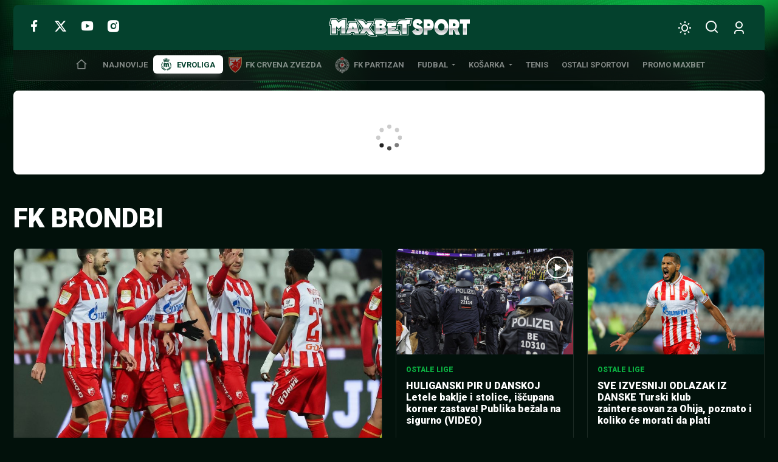

--- FILE ---
content_type: text/html; charset=UTF-8
request_url: https://www.maxbetsport.rs/oznaka/fk-brondbi/
body_size: 28517
content:
<!DOCTYPE html>
<html lang="sr-RS" data-bt-theme="MaxBet Sport 1.1.3">
<head>
	<meta charset="UTF-8">
	<meta name='robots' content='index, follow, max-image-preview:large, max-snippet:-1, max-video-preview:-1' />
	<style>img:is([sizes="auto" i], [sizes^="auto," i]) { contain-intrinsic-size: 3000px 1500px }</style>
	
	<!-- This site is optimized with the Yoast SEO plugin v26.3 - https://yoast.com/wordpress/plugins/seo/ -->
	<title>FK Brondbi - MaxBet Sport</title>
	<link rel="canonical" href="https://www.maxbetsport.rs/oznaka/fk-brondbi/" />
	<link rel="next" href="https://www.maxbetsport.rs/oznaka/fk-brondbi/page/2/" />
	<meta property="og:locale" content="sr_RS" />
	<meta property="og:type" content="article" />
	<meta property="og:title" content="FK Brondbi - MaxBet Sport" />
	<meta property="og:url" content="https://www.maxbetsport.rs/oznaka/fk-brondbi/" />
	<meta property="og:site_name" content="MaxBet Sport" />
	<meta name="twitter:card" content="summary_large_image" />
	<meta name="twitter:site" content="@MaxBetSport" />
	<script type="application/ld+json" class="yoast-schema-graph">{"@context":"https://schema.org","@graph":[{"@type":"CollectionPage","@id":"https://www.maxbetsport.rs/oznaka/fk-brondbi/","url":"https://www.maxbetsport.rs/oznaka/fk-brondbi/","name":"FK Brondbi - MaxBet Sport","isPartOf":{"@id":"https://www.maxbetsport.rs/#website"},"primaryImageOfPage":{"@id":"https://www.maxbetsport.rs/oznaka/fk-brondbi/#primaryimage"},"image":{"@id":"https://www.maxbetsport.rs/oznaka/fk-brondbi/#primaryimage"},"thumbnailUrl":"https://www.maxbetsport.rs/wp-content/uploads/2025/06/ZVEZDA-TEKSTILAC_127-e1749122284881.jpg","breadcrumb":{"@id":"https://www.maxbetsport.rs/oznaka/fk-brondbi/#breadcrumb"},"inLanguage":"sr-RS"},{"@type":"ImageObject","inLanguage":"sr-RS","@id":"https://www.maxbetsport.rs/oznaka/fk-brondbi/#primaryimage","url":"https://www.maxbetsport.rs/wp-content/uploads/2025/06/ZVEZDA-TEKSTILAC_127-e1749122284881.jpg","contentUrl":"https://www.maxbetsport.rs/wp-content/uploads/2025/06/ZVEZDA-TEKSTILAC_127-e1749122284881.jpg","width":900,"height":682,"caption":"Luka Ilic (C) of Crvena Zvezda scores his fourth goal and celebrates with Stefan Lekovic Rade Krunic, Mirko Ivanic, Felicio Milson (R) during the Mozzart Super Liga 2024/2025 match between Crvena zvezda and Tekstilac at stadium Rajko Mitic (Marakana) on December 07, 2024 in Belgrade, Serbia. (Photo by Srdjan Stevanovic/Starsport.rs ©)"},{"@type":"BreadcrumbList","@id":"https://www.maxbetsport.rs/oznaka/fk-brondbi/#breadcrumb","itemListElement":[{"@type":"ListItem","position":1,"name":"Početna","item":"https://www.maxbetsport.rs/"},{"@type":"ListItem","position":2,"name":"FK Brondbi"}]},{"@type":"WebSite","@id":"https://www.maxbetsport.rs/#website","url":"https://www.maxbetsport.rs/","name":"MaxBet Sport","description":"Sportske vesti na jednom mestu","publisher":{"@id":"https://www.maxbetsport.rs/#organization"},"potentialAction":[{"@type":"SearchAction","target":{"@type":"EntryPoint","urlTemplate":"https://www.maxbetsport.rs/?s={search_term_string}"},"query-input":{"@type":"PropertyValueSpecification","valueRequired":true,"valueName":"search_term_string"}}],"inLanguage":"sr-RS"},{"@type":"Organization","@id":"https://www.maxbetsport.rs/#organization","name":"MaxBet","url":"https://www.maxbetsport.rs/","logo":{"@type":"ImageObject","inLanguage":"sr-RS","@id":"https://www.maxbetsport.rs/#/schema/logo/image/","url":"https://www.maxbetsport.rs/wp-content/uploads/2025/11/maxbet-logo.png","contentUrl":"https://www.maxbetsport.rs/wp-content/uploads/2025/11/maxbet-logo.png","width":434,"height":112,"caption":"MaxBet"},"image":{"@id":"https://www.maxbetsport.rs/#/schema/logo/image/"},"sameAs":["https://www.facebook.com/maxbetkladionice/","https://x.com/MaxBetSport","https://www.instagram.com/maxbetkladionice/?hl=en","https://www.youtube.com/channel/UCFl3zfL4VTtiNygzbMYE7rg"]}]}</script>
	<!-- / Yoast SEO plugin. -->


<link rel='dns-prefetch' href='//fonts.googleapis.com' />
<link rel="alternate" type="application/rss+xml" title="MaxBet Sport &raquo; dovod" href="https://www.maxbetsport.rs/feed/" />
<link rel="alternate" type="application/rss+xml" title="MaxBet Sport &raquo; dovod komentara" href="https://www.maxbetsport.rs/comments/feed/" />
<link rel="alternate" type="application/rss+xml" title="MaxBet Sport &raquo; dovod oznake FK Brondbi" href="https://www.maxbetsport.rs/oznaka/fk-brondbi/feed/" />
<script type="bdc98ba370ffca54a0e7b70d-text/javascript">
window._wpemojiSettings = {"baseUrl":"https:\/\/s.w.org\/images\/core\/emoji\/16.0.1\/72x72\/","ext":".png","svgUrl":"https:\/\/s.w.org\/images\/core\/emoji\/16.0.1\/svg\/","svgExt":".svg","source":{"concatemoji":"https:\/\/www.maxbetsport.rs\/wp-includes\/js\/wp-emoji-release.min.js?ver=6.8.3"}};
/*! This file is auto-generated */
!function(s,n){var o,i,e;function c(e){try{var t={supportTests:e,timestamp:(new Date).valueOf()};sessionStorage.setItem(o,JSON.stringify(t))}catch(e){}}function p(e,t,n){e.clearRect(0,0,e.canvas.width,e.canvas.height),e.fillText(t,0,0);var t=new Uint32Array(e.getImageData(0,0,e.canvas.width,e.canvas.height).data),a=(e.clearRect(0,0,e.canvas.width,e.canvas.height),e.fillText(n,0,0),new Uint32Array(e.getImageData(0,0,e.canvas.width,e.canvas.height).data));return t.every(function(e,t){return e===a[t]})}function u(e,t){e.clearRect(0,0,e.canvas.width,e.canvas.height),e.fillText(t,0,0);for(var n=e.getImageData(16,16,1,1),a=0;a<n.data.length;a++)if(0!==n.data[a])return!1;return!0}function f(e,t,n,a){switch(t){case"flag":return n(e,"\ud83c\udff3\ufe0f\u200d\u26a7\ufe0f","\ud83c\udff3\ufe0f\u200b\u26a7\ufe0f")?!1:!n(e,"\ud83c\udde8\ud83c\uddf6","\ud83c\udde8\u200b\ud83c\uddf6")&&!n(e,"\ud83c\udff4\udb40\udc67\udb40\udc62\udb40\udc65\udb40\udc6e\udb40\udc67\udb40\udc7f","\ud83c\udff4\u200b\udb40\udc67\u200b\udb40\udc62\u200b\udb40\udc65\u200b\udb40\udc6e\u200b\udb40\udc67\u200b\udb40\udc7f");case"emoji":return!a(e,"\ud83e\udedf")}return!1}function g(e,t,n,a){var r="undefined"!=typeof WorkerGlobalScope&&self instanceof WorkerGlobalScope?new OffscreenCanvas(300,150):s.createElement("canvas"),o=r.getContext("2d",{willReadFrequently:!0}),i=(o.textBaseline="top",o.font="600 32px Arial",{});return e.forEach(function(e){i[e]=t(o,e,n,a)}),i}function t(e){var t=s.createElement("script");t.src=e,t.defer=!0,s.head.appendChild(t)}"undefined"!=typeof Promise&&(o="wpEmojiSettingsSupports",i=["flag","emoji"],n.supports={everything:!0,everythingExceptFlag:!0},e=new Promise(function(e){s.addEventListener("DOMContentLoaded",e,{once:!0})}),new Promise(function(t){var n=function(){try{var e=JSON.parse(sessionStorage.getItem(o));if("object"==typeof e&&"number"==typeof e.timestamp&&(new Date).valueOf()<e.timestamp+604800&&"object"==typeof e.supportTests)return e.supportTests}catch(e){}return null}();if(!n){if("undefined"!=typeof Worker&&"undefined"!=typeof OffscreenCanvas&&"undefined"!=typeof URL&&URL.createObjectURL&&"undefined"!=typeof Blob)try{var e="postMessage("+g.toString()+"("+[JSON.stringify(i),f.toString(),p.toString(),u.toString()].join(",")+"));",a=new Blob([e],{type:"text/javascript"}),r=new Worker(URL.createObjectURL(a),{name:"wpTestEmojiSupports"});return void(r.onmessage=function(e){c(n=e.data),r.terminate(),t(n)})}catch(e){}c(n=g(i,f,p,u))}t(n)}).then(function(e){for(var t in e)n.supports[t]=e[t],n.supports.everything=n.supports.everything&&n.supports[t],"flag"!==t&&(n.supports.everythingExceptFlag=n.supports.everythingExceptFlag&&n.supports[t]);n.supports.everythingExceptFlag=n.supports.everythingExceptFlag&&!n.supports.flag,n.DOMReady=!1,n.readyCallback=function(){n.DOMReady=!0}}).then(function(){return e}).then(function(){var e;n.supports.everything||(n.readyCallback(),(e=n.source||{}).concatemoji?t(e.concatemoji):e.wpemoji&&e.twemoji&&(t(e.twemoji),t(e.wpemoji)))}))}((window,document),window._wpemojiSettings);
</script>
<style id='wp-emoji-styles-inline-css'>

	img.wp-smiley, img.emoji {
		display: inline !important;
		border: none !important;
		box-shadow: none !important;
		height: 1em !important;
		width: 1em !important;
		margin: 0 0.07em !important;
		vertical-align: -0.1em !important;
		background: none !important;
		padding: 0 !important;
	}
</style>
<style id='classic-theme-styles-inline-css'>
/*! This file is auto-generated */
.wp-block-button__link{color:#fff;background-color:#32373c;border-radius:9999px;box-shadow:none;text-decoration:none;padding:calc(.667em + 2px) calc(1.333em + 2px);font-size:1.125em}.wp-block-file__button{background:#32373c;color:#fff;text-decoration:none}
</style>
<link rel='stylesheet' id='boldthemes-fonts-css' href='https://fonts.googleapis.com/css2?family=Roboto:ital,wght@0,100;0,300;0,400;0,500;0,700;0,900;1,100;1,300;1,400;1,500;1,700;1,900&#038;family=Montserrat:ital,wght@0,100;0,300;0,400;0,500;0,700;0,900;1,100;1,300;1,400;1,500;1,700;1,900&#038;subset=latin,latin-ext&#038;display=swap' media='all' />
<style id='global-styles-inline-css'>
:root{--wp--preset--aspect-ratio--square: 1;--wp--preset--aspect-ratio--4-3: 4/3;--wp--preset--aspect-ratio--3-4: 3/4;--wp--preset--aspect-ratio--3-2: 3/2;--wp--preset--aspect-ratio--2-3: 2/3;--wp--preset--aspect-ratio--16-9: 16/9;--wp--preset--aspect-ratio--9-16: 9/16;--wp--preset--color--black: #000000;--wp--preset--color--cyan-bluish-gray: #abb8c3;--wp--preset--color--white: #ffffff;--wp--preset--color--pale-pink: #f78da7;--wp--preset--color--vivid-red: #cf2e2e;--wp--preset--color--luminous-vivid-orange: #ff6900;--wp--preset--color--luminous-vivid-amber: #fcb900;--wp--preset--color--light-green-cyan: #7bdcb5;--wp--preset--color--vivid-green-cyan: #00d084;--wp--preset--color--pale-cyan-blue: #8ed1fc;--wp--preset--color--vivid-cyan-blue: #0693e3;--wp--preset--color--vivid-purple: #9b51e0;--wp--preset--gradient--vivid-cyan-blue-to-vivid-purple: linear-gradient(135deg,rgba(6,147,227,1) 0%,rgb(155,81,224) 100%);--wp--preset--gradient--light-green-cyan-to-vivid-green-cyan: linear-gradient(135deg,rgb(122,220,180) 0%,rgb(0,208,130) 100%);--wp--preset--gradient--luminous-vivid-amber-to-luminous-vivid-orange: linear-gradient(135deg,rgba(252,185,0,1) 0%,rgba(255,105,0,1) 100%);--wp--preset--gradient--luminous-vivid-orange-to-vivid-red: linear-gradient(135deg,rgba(255,105,0,1) 0%,rgb(207,46,46) 100%);--wp--preset--gradient--very-light-gray-to-cyan-bluish-gray: linear-gradient(135deg,rgb(238,238,238) 0%,rgb(169,184,195) 100%);--wp--preset--gradient--cool-to-warm-spectrum: linear-gradient(135deg,rgb(74,234,220) 0%,rgb(151,120,209) 20%,rgb(207,42,186) 40%,rgb(238,44,130) 60%,rgb(251,105,98) 80%,rgb(254,248,76) 100%);--wp--preset--gradient--blush-light-purple: linear-gradient(135deg,rgb(255,206,236) 0%,rgb(152,150,240) 100%);--wp--preset--gradient--blush-bordeaux: linear-gradient(135deg,rgb(254,205,165) 0%,rgb(254,45,45) 50%,rgb(107,0,62) 100%);--wp--preset--gradient--luminous-dusk: linear-gradient(135deg,rgb(255,203,112) 0%,rgb(199,81,192) 50%,rgb(65,88,208) 100%);--wp--preset--gradient--pale-ocean: linear-gradient(135deg,rgb(255,245,203) 0%,rgb(182,227,212) 50%,rgb(51,167,181) 100%);--wp--preset--gradient--electric-grass: linear-gradient(135deg,rgb(202,248,128) 0%,rgb(113,206,126) 100%);--wp--preset--gradient--midnight: linear-gradient(135deg,rgb(2,3,129) 0%,rgb(40,116,252) 100%);--wp--preset--font-size--small: 13px;--wp--preset--font-size--medium: 20px;--wp--preset--font-size--large: 36px;--wp--preset--font-size--x-large: 42px;--wp--preset--spacing--20: 0.44rem;--wp--preset--spacing--30: 0.67rem;--wp--preset--spacing--40: 1rem;--wp--preset--spacing--50: 1.5rem;--wp--preset--spacing--60: 2.25rem;--wp--preset--spacing--70: 3.38rem;--wp--preset--spacing--80: 5.06rem;--wp--preset--shadow--natural: 6px 6px 9px rgba(0, 0, 0, 0.2);--wp--preset--shadow--deep: 12px 12px 50px rgba(0, 0, 0, 0.4);--wp--preset--shadow--sharp: 6px 6px 0px rgba(0, 0, 0, 0.2);--wp--preset--shadow--outlined: 6px 6px 0px -3px rgba(255, 255, 255, 1), 6px 6px rgba(0, 0, 0, 1);--wp--preset--shadow--crisp: 6px 6px 0px rgba(0, 0, 0, 1);}:where(.is-layout-flex){gap: 0.5em;}:where(.is-layout-grid){gap: 0.5em;}body .is-layout-flex{display: flex;}.is-layout-flex{flex-wrap: wrap;align-items: center;}.is-layout-flex > :is(*, div){margin: 0;}body .is-layout-grid{display: grid;}.is-layout-grid > :is(*, div){margin: 0;}:where(.wp-block-columns.is-layout-flex){gap: 2em;}:where(.wp-block-columns.is-layout-grid){gap: 2em;}:where(.wp-block-post-template.is-layout-flex){gap: 1.25em;}:where(.wp-block-post-template.is-layout-grid){gap: 1.25em;}.has-black-color{color: var(--wp--preset--color--black) !important;}.has-cyan-bluish-gray-color{color: var(--wp--preset--color--cyan-bluish-gray) !important;}.has-white-color{color: var(--wp--preset--color--white) !important;}.has-pale-pink-color{color: var(--wp--preset--color--pale-pink) !important;}.has-vivid-red-color{color: var(--wp--preset--color--vivid-red) !important;}.has-luminous-vivid-orange-color{color: var(--wp--preset--color--luminous-vivid-orange) !important;}.has-luminous-vivid-amber-color{color: var(--wp--preset--color--luminous-vivid-amber) !important;}.has-light-green-cyan-color{color: var(--wp--preset--color--light-green-cyan) !important;}.has-vivid-green-cyan-color{color: var(--wp--preset--color--vivid-green-cyan) !important;}.has-pale-cyan-blue-color{color: var(--wp--preset--color--pale-cyan-blue) !important;}.has-vivid-cyan-blue-color{color: var(--wp--preset--color--vivid-cyan-blue) !important;}.has-vivid-purple-color{color: var(--wp--preset--color--vivid-purple) !important;}.has-black-background-color{background-color: var(--wp--preset--color--black) !important;}.has-cyan-bluish-gray-background-color{background-color: var(--wp--preset--color--cyan-bluish-gray) !important;}.has-white-background-color{background-color: var(--wp--preset--color--white) !important;}.has-pale-pink-background-color{background-color: var(--wp--preset--color--pale-pink) !important;}.has-vivid-red-background-color{background-color: var(--wp--preset--color--vivid-red) !important;}.has-luminous-vivid-orange-background-color{background-color: var(--wp--preset--color--luminous-vivid-orange) !important;}.has-luminous-vivid-amber-background-color{background-color: var(--wp--preset--color--luminous-vivid-amber) !important;}.has-light-green-cyan-background-color{background-color: var(--wp--preset--color--light-green-cyan) !important;}.has-vivid-green-cyan-background-color{background-color: var(--wp--preset--color--vivid-green-cyan) !important;}.has-pale-cyan-blue-background-color{background-color: var(--wp--preset--color--pale-cyan-blue) !important;}.has-vivid-cyan-blue-background-color{background-color: var(--wp--preset--color--vivid-cyan-blue) !important;}.has-vivid-purple-background-color{background-color: var(--wp--preset--color--vivid-purple) !important;}.has-black-border-color{border-color: var(--wp--preset--color--black) !important;}.has-cyan-bluish-gray-border-color{border-color: var(--wp--preset--color--cyan-bluish-gray) !important;}.has-white-border-color{border-color: var(--wp--preset--color--white) !important;}.has-pale-pink-border-color{border-color: var(--wp--preset--color--pale-pink) !important;}.has-vivid-red-border-color{border-color: var(--wp--preset--color--vivid-red) !important;}.has-luminous-vivid-orange-border-color{border-color: var(--wp--preset--color--luminous-vivid-orange) !important;}.has-luminous-vivid-amber-border-color{border-color: var(--wp--preset--color--luminous-vivid-amber) !important;}.has-light-green-cyan-border-color{border-color: var(--wp--preset--color--light-green-cyan) !important;}.has-vivid-green-cyan-border-color{border-color: var(--wp--preset--color--vivid-green-cyan) !important;}.has-pale-cyan-blue-border-color{border-color: var(--wp--preset--color--pale-cyan-blue) !important;}.has-vivid-cyan-blue-border-color{border-color: var(--wp--preset--color--vivid-cyan-blue) !important;}.has-vivid-purple-border-color{border-color: var(--wp--preset--color--vivid-purple) !important;}.has-vivid-cyan-blue-to-vivid-purple-gradient-background{background: var(--wp--preset--gradient--vivid-cyan-blue-to-vivid-purple) !important;}.has-light-green-cyan-to-vivid-green-cyan-gradient-background{background: var(--wp--preset--gradient--light-green-cyan-to-vivid-green-cyan) !important;}.has-luminous-vivid-amber-to-luminous-vivid-orange-gradient-background{background: var(--wp--preset--gradient--luminous-vivid-amber-to-luminous-vivid-orange) !important;}.has-luminous-vivid-orange-to-vivid-red-gradient-background{background: var(--wp--preset--gradient--luminous-vivid-orange-to-vivid-red) !important;}.has-very-light-gray-to-cyan-bluish-gray-gradient-background{background: var(--wp--preset--gradient--very-light-gray-to-cyan-bluish-gray) !important;}.has-cool-to-warm-spectrum-gradient-background{background: var(--wp--preset--gradient--cool-to-warm-spectrum) !important;}.has-blush-light-purple-gradient-background{background: var(--wp--preset--gradient--blush-light-purple) !important;}.has-blush-bordeaux-gradient-background{background: var(--wp--preset--gradient--blush-bordeaux) !important;}.has-luminous-dusk-gradient-background{background: var(--wp--preset--gradient--luminous-dusk) !important;}.has-pale-ocean-gradient-background{background: var(--wp--preset--gradient--pale-ocean) !important;}.has-electric-grass-gradient-background{background: var(--wp--preset--gradient--electric-grass) !important;}.has-midnight-gradient-background{background: var(--wp--preset--gradient--midnight) !important;}.has-small-font-size{font-size: var(--wp--preset--font-size--small) !important;}.has-medium-font-size{font-size: var(--wp--preset--font-size--medium) !important;}.has-large-font-size{font-size: var(--wp--preset--font-size--large) !important;}.has-x-large-font-size{font-size: var(--wp--preset--font-size--x-large) !important;}
:where(.wp-block-post-template.is-layout-flex){gap: 1.25em;}:where(.wp-block-post-template.is-layout-grid){gap: 1.25em;}
:where(.wp-block-columns.is-layout-flex){gap: 2em;}:where(.wp-block-columns.is-layout-grid){gap: 2em;}
:root :where(.wp-block-pullquote){font-size: 1.5em;line-height: 1.6;}
</style>
<link rel='stylesheet' id='maxbet-style-css' href='https://www.maxbetsport.rs/wp-content/themes/maxbet-sport/style.min.css?ver=1768845954' media='all' />
<style id='maxbet-style-inline-css'>
@font-face{ font-family:"Essential";src:url("https://www.maxbetsport.rs/wp-content/themes/maxbet-sport/framework/assets/icon-sets/Essential/Essential.woff")format("woff"),url("https://www.maxbetsport.rs/wp-content/themes/maxbet-sport/framework/assets/icon-sets/Essential/Essential.ttf")format("truetype"); font-display: swap; } *[data-ico-essential]:before{ font-family:Essential;content:attr(data-ico-essential); } @font-face{ font-family:"FontAwesome5Brands";src:url("https://www.maxbetsport.rs/wp-content/themes/maxbet-sport/framework/assets/icon-sets/FontAwesome5Brands/FontAwesome5Brands.woff2")format("woff2"),url("https://www.maxbetsport.rs/wp-content/themes/maxbet-sport/framework/assets/icon-sets/FontAwesome5Brands/FontAwesome5Brands.woff")format("woff"); font-display: swap; } *[data-ico-fontawesome5brands]:before{ font-family:FontAwesome5Brands;content:attr(data-ico-fontawesome5brands); } @font-face{ font-family:"FontAwesome5Regular";src:url("https://www.maxbetsport.rs/wp-content/themes/maxbet-sport/framework/assets/icon-sets/FontAwesome5Regular/FontAwesome5Regular.woff2")format("woff2"),url("https://www.maxbetsport.rs/wp-content/themes/maxbet-sport/framework/assets/icon-sets/FontAwesome5Regular/FontAwesome5Regular.woff")format("woff"); font-display: swap; } *[data-ico-fontawesome5regular]:before{ font-family:FontAwesome5Regular;content:attr(data-ico-fontawesome5regular); } @font-face{ font-family:"FontAwesome5Solid";src:url("https://www.maxbetsport.rs/wp-content/themes/maxbet-sport/framework/assets/icon-sets/FontAwesome5Solid/FontAwesome5Solid.woff2")format("woff2"),url("https://www.maxbetsport.rs/wp-content/themes/maxbet-sport/framework/assets/icon-sets/FontAwesome5Solid/FontAwesome5Solid.woff")format("woff"); font-display: swap; } *[data-ico-fontawesome5solid]:before{ font-family:FontAwesome5Solid;content:attr(data-ico-fontawesome5solid); } @font-face{ font-family:"FontAwesome6Brands";src:url("https://www.maxbetsport.rs/wp-content/themes/maxbet-sport/framework/assets/icon-sets/FontAwesome6Brands/FontAwesome6Brands.woff2")format("woff2"),url("https://www.maxbetsport.rs/wp-content/themes/maxbet-sport/framework/assets/icon-sets/FontAwesome6Brands/FontAwesome6Brands.woff")format("woff"),url("https://www.maxbetsport.rs/wp-content/themes/maxbet-sport/framework/assets/icon-sets/FontAwesome6Brands/FontAwesome6Brands.ttf")format("truetype"); font-display: swap; } *[data-ico-fontawesome6brands]:before{ font-family:FontAwesome6Brands;content:attr(data-ico-fontawesome6brands) } @font-face{ font-family:"FontAwesome6Regular";src:url("https://www.maxbetsport.rs/wp-content/themes/maxbet-sport/framework/assets/icon-sets/FontAwesome6Regular/FontAwesome6Regular.woff2")format("woff2"),url("https://www.maxbetsport.rs/wp-content/themes/maxbet-sport/framework/assets/icon-sets/FontAwesome6Regular/FontAwesome6Regular.woff")format("woff"),url("https://www.maxbetsport.rs/wp-content/themes/maxbet-sport/framework/assets/icon-sets/FontAwesome6Regular/FontAwesome6Regular.ttf")format("truetype"); font-display: swap; } *[data-ico-fontawesome6regular]:before{ font-family:FontAwesome6Regular;content:attr(data-ico-fontawesome6regular); } @font-face{ font-family:"FontAwesome6Solid";src:url("https://www.maxbetsport.rs/wp-content/themes/maxbet-sport/framework/assets/icon-sets/FontAwesome6Solid/FontAwesome6Solid.woff2")format("woff2"),url("https://www.maxbetsport.rs/wp-content/themes/maxbet-sport/framework/assets/icon-sets/FontAwesome6Solid/FontAwesome6Solid.woff")format("woff"),url("https://www.maxbetsport.rs/wp-content/themes/maxbet-sport/framework/assets/icon-sets/FontAwesome6Solid/FontAwesome6Solid.ttf")format("truetype"); font-display: swap; } *[data-ico-fontawesome6solid]:before{ font-family:FontAwesome6Solid;content:attr(data-ico-fontawesome6solid); } @font-face{ font-family:"Icon7Stroke";src:url("https://www.maxbetsport.rs/wp-content/themes/maxbet-sport/framework/assets/icon-sets/Icon7Stroke/Icon7Stroke.woff2")format("woff2"),url("https://www.maxbetsport.rs/wp-content/themes/maxbet-sport/framework/assets/icon-sets/Icon7Stroke/Icon7Stroke.woff")format("woff"),url("https://www.maxbetsport.rs/wp-content/themes/maxbet-sport/framework/assets/icon-sets/Icon7Stroke/Icon7Stroke.ttf")format("truetype"); font-display: swap; } *[data-ico-icon7stroke]:before{ font-family:Icon7Stroke;content:attr(data-ico-icon7stroke); } @font-face{ font-family:"Maxbet";src:url("https://www.maxbetsport.rs/wp-content/themes/maxbet-sport/assets/icon-sets/Maxbet/Maxbet.woff")format("woff"),url("https://www.maxbetsport.rs/wp-content/themes/maxbet-sport/assets/icon-sets/Maxbet/Maxbet.ttf")format("truetype"); font-display: swap; } *[data-ico-maxbet]:before{ font-family:Maxbet;content:attr(data-ico-maxbet); }
</style>
<script type="bdc98ba370ffca54a0e7b70d-text/javascript">
            window._nslDOMReady = (function () {
                const executedCallbacks = new Set();
            
                return function (callback) {
                    /**
                    * Third parties might dispatch DOMContentLoaded events, so we need to ensure that we only run our callback once!
                    */
                    if (executedCallbacks.has(callback)) return;
            
                    const wrappedCallback = function () {
                        if (executedCallbacks.has(callback)) return;
                        executedCallbacks.add(callback);
                        callback();
                    };
            
                    if (document.readyState === "complete" || document.readyState === "interactive") {
                        wrappedCallback();
                    } else {
                        document.addEventListener("DOMContentLoaded", wrappedCallback);
                    }
                };
            })();
        </script><script  data-cfasync="false" src="https://www.maxbetsport.rs/wp-content/themes/maxbet-sport/framework/assets/js/bt_framework_fix_header.js" id="responsive-header-init-js"></script>
<script src="https://www.maxbetsport.rs/wp-includes/js/jquery/jquery.min.js?ver=3.7.1" id="jquery-core-js" type="bdc98ba370ffca54a0e7b70d-text/javascript"></script>
<script src="https://www.maxbetsport.rs/wp-includes/js/jquery/jquery-migrate.min.js?ver=3.4.1" id="jquery-migrate-js" type="bdc98ba370ffca54a0e7b70d-text/javascript"></script>
<script id="boldthemes-text-strings-js-extra" type="bdc98ba370ffca54a0e7b70d-text/javascript">
var boldthemes_text_strings = {"override_alert":"This page\/post is using Override Global Settings. Some options might not work as expected."};
</script>
<link rel="https://api.w.org/" href="https://www.maxbetsport.rs/wp-json/" /><link rel="alternate" title="JSON" type="application/json" href="https://www.maxbetsport.rs/wp-json/wp/v2/tags/4227" /><link rel="EditURI" type="application/rsd+xml" title="RSD" href="https://www.maxbetsport.rs/xmlrpc.php?rsd" />
<meta name="generator" content="WordPress 6.8.3" />
<style>@font-face{font-family:"Aileron";font-style:normal;font-weight:100;src:url(https://www.maxbetsport.rs/wp-content/themes/maxbet-sport/assets/custom-fonts/Aileron/Aileron-100.woff2)format("woff2"),url(https://www.maxbetsport.rs/wp-content/themes/maxbet-sport/assets/custom-fonts/Aileron/Aileron-100.woff)format("woff"),url(https://www.maxbetsport.rs/wp-content/themes/maxbet-sport/assets/custom-fonts/Aileron/Aileron-100.ttf)format("truetype");font-display: swap;}</style><style>@font-face{font-family:"Aileron";font-style:italic;font-weight:100;src:url(https://www.maxbetsport.rs/wp-content/themes/maxbet-sport/assets/custom-fonts/Aileron/Aileron-100italic.woff2)format("woff2"),url(https://www.maxbetsport.rs/wp-content/themes/maxbet-sport/assets/custom-fonts/Aileron/Aileron-100italic.woff)format("woff"),url(https://www.maxbetsport.rs/wp-content/themes/maxbet-sport/assets/custom-fonts/Aileron/Aileron-100italic.ttf)format("truetype");font-display: swap;}</style><style>@font-face{font-family:"Aileron";font-style:normal;font-weight:200;src:url(https://www.maxbetsport.rs/wp-content/themes/maxbet-sport/assets/custom-fonts/Aileron/Aileron-200.woff2)format("woff2"),url(https://www.maxbetsport.rs/wp-content/themes/maxbet-sport/assets/custom-fonts/Aileron/Aileron-200.woff)format("woff"),url(https://www.maxbetsport.rs/wp-content/themes/maxbet-sport/assets/custom-fonts/Aileron/Aileron-200.ttf)format("truetype");font-display: swap;}</style><style>@font-face{font-family:"Aileron";font-style:italic;font-weight:200;src:url(https://www.maxbetsport.rs/wp-content/themes/maxbet-sport/assets/custom-fonts/Aileron/Aileron-200italic.woff2)format("woff2"),url(https://www.maxbetsport.rs/wp-content/themes/maxbet-sport/assets/custom-fonts/Aileron/Aileron-200italic.woff)format("woff"),url(https://www.maxbetsport.rs/wp-content/themes/maxbet-sport/assets/custom-fonts/Aileron/Aileron-200italic.ttf)format("truetype");font-display: swap;}</style><style>@font-face{font-family:"Aileron";font-style:normal;font-weight:300;src:url(https://www.maxbetsport.rs/wp-content/themes/maxbet-sport/assets/custom-fonts/Aileron/Aileron-300.woff2)format("woff2"),url(https://www.maxbetsport.rs/wp-content/themes/maxbet-sport/assets/custom-fonts/Aileron/Aileron-300.woff)format("woff"),url(https://www.maxbetsport.rs/wp-content/themes/maxbet-sport/assets/custom-fonts/Aileron/Aileron-300.ttf)format("truetype");font-display: swap;}</style><style>@font-face{font-family:"Aileron";font-style:italic;font-weight:300;src:url(https://www.maxbetsport.rs/wp-content/themes/maxbet-sport/assets/custom-fonts/Aileron/Aileron-300italic.woff2)format("woff2"),url(https://www.maxbetsport.rs/wp-content/themes/maxbet-sport/assets/custom-fonts/Aileron/Aileron-300italic.woff)format("woff"),url(https://www.maxbetsport.rs/wp-content/themes/maxbet-sport/assets/custom-fonts/Aileron/Aileron-300italic.ttf)format("truetype");font-display: swap;}</style><style>@font-face{font-family:"Aileron";font-style:normal;font-weight:400;src:url(https://www.maxbetsport.rs/wp-content/themes/maxbet-sport/assets/custom-fonts/Aileron/Aileron-400.woff2)format("woff2"),url(https://www.maxbetsport.rs/wp-content/themes/maxbet-sport/assets/custom-fonts/Aileron/Aileron-400.woff)format("woff"),url(https://www.maxbetsport.rs/wp-content/themes/maxbet-sport/assets/custom-fonts/Aileron/Aileron-400.ttf)format("truetype");font-display: swap;}</style><style>@font-face{font-family:"Aileron";font-style:italic;font-weight:400;src:url(https://www.maxbetsport.rs/wp-content/themes/maxbet-sport/assets/custom-fonts/Aileron/Aileron-400italic.woff2)format("woff2"),url(https://www.maxbetsport.rs/wp-content/themes/maxbet-sport/assets/custom-fonts/Aileron/Aileron-400italic.woff)format("woff"),url(https://www.maxbetsport.rs/wp-content/themes/maxbet-sport/assets/custom-fonts/Aileron/Aileron-400italic.ttf)format("truetype");font-display: swap;}</style><style>@font-face{font-family:"Aileron";font-style:normal;font-weight:600;src:url(https://www.maxbetsport.rs/wp-content/themes/maxbet-sport/assets/custom-fonts/Aileron/Aileron-600.woff2)format("woff2"),url(https://www.maxbetsport.rs/wp-content/themes/maxbet-sport/assets/custom-fonts/Aileron/Aileron-600.woff)format("woff"),url(https://www.maxbetsport.rs/wp-content/themes/maxbet-sport/assets/custom-fonts/Aileron/Aileron-600.ttf)format("truetype");font-display: swap;}</style><style>@font-face{font-family:"Aileron";font-style:italic;font-weight:600;src:url(https://www.maxbetsport.rs/wp-content/themes/maxbet-sport/assets/custom-fonts/Aileron/Aileron-600italic.woff2)format("woff2"),url(https://www.maxbetsport.rs/wp-content/themes/maxbet-sport/assets/custom-fonts/Aileron/Aileron-600italic.woff)format("woff"),url(https://www.maxbetsport.rs/wp-content/themes/maxbet-sport/assets/custom-fonts/Aileron/Aileron-600italic.ttf)format("truetype");font-display: swap;}</style><style>@font-face{font-family:"Aileron";font-style:normal;font-weight:700;src:url(https://www.maxbetsport.rs/wp-content/themes/maxbet-sport/assets/custom-fonts/Aileron/Aileron-700.woff2)format("woff2"),url(https://www.maxbetsport.rs/wp-content/themes/maxbet-sport/assets/custom-fonts/Aileron/Aileron-700.woff)format("woff"),url(https://www.maxbetsport.rs/wp-content/themes/maxbet-sport/assets/custom-fonts/Aileron/Aileron-700.ttf)format("truetype");font-display: swap;}</style><style>@font-face{font-family:"Aileron";font-style:italic;font-weight:700;src:url(https://www.maxbetsport.rs/wp-content/themes/maxbet-sport/assets/custom-fonts/Aileron/Aileron-700italic.woff2)format("woff2"),url(https://www.maxbetsport.rs/wp-content/themes/maxbet-sport/assets/custom-fonts/Aileron/Aileron-700italic.woff)format("woff"),url(https://www.maxbetsport.rs/wp-content/themes/maxbet-sport/assets/custom-fonts/Aileron/Aileron-700italic.ttf)format("truetype");font-display: swap;}</style><style>@font-face{font-family:"Aileron";font-style:normal;font-weight:800;src:url(https://www.maxbetsport.rs/wp-content/themes/maxbet-sport/assets/custom-fonts/Aileron/Aileron-800.woff2)format("woff2"),url(https://www.maxbetsport.rs/wp-content/themes/maxbet-sport/assets/custom-fonts/Aileron/Aileron-800.woff)format("woff"),url(https://www.maxbetsport.rs/wp-content/themes/maxbet-sport/assets/custom-fonts/Aileron/Aileron-800.ttf)format("truetype");font-display: swap;}</style><style>@font-face{font-family:"Aileron";font-style:italic;font-weight:800;src:url(https://www.maxbetsport.rs/wp-content/themes/maxbet-sport/assets/custom-fonts/Aileron/Aileron-800italic.woff2)format("woff2"),url(https://www.maxbetsport.rs/wp-content/themes/maxbet-sport/assets/custom-fonts/Aileron/Aileron-800italic.woff)format("woff"),url(https://www.maxbetsport.rs/wp-content/themes/maxbet-sport/assets/custom-fonts/Aileron/Aileron-800italic.ttf)format("truetype");font-display: swap;}</style><style>@font-face{font-family:"Aileron";font-style:normal;font-weight:900;src:url(https://www.maxbetsport.rs/wp-content/themes/maxbet-sport/assets/custom-fonts/Aileron/Aileron-900.woff2)format("woff2"),url(https://www.maxbetsport.rs/wp-content/themes/maxbet-sport/assets/custom-fonts/Aileron/Aileron-900.woff)format("woff"),url(https://www.maxbetsport.rs/wp-content/themes/maxbet-sport/assets/custom-fonts/Aileron/Aileron-900.ttf)format("truetype");font-display: swap;}</style><style>@font-face{font-family:"Gilroy-Heavy";font-style:normal;font-weight:0;src:url(https://www.maxbetsport.rs/wp-content/themes/maxbet-sport/assets/custom-fonts/Gilroy-Heavy/Gilroy-Heavy.ttf)format("truetype");font-display: swap;}</style><link rel="icon" href="https://www.maxbetsport.rs/wp-content/uploads/2025/03/favicon.png" sizes="32x32" />
<link rel="icon" href="https://www.maxbetsport.rs/wp-content/uploads/2025/03/favicon.png" sizes="192x192" />
<link rel="apple-touch-icon" href="https://www.maxbetsport.rs/wp-content/uploads/2025/03/favicon.png" />
<meta name="msapplication-TileImage" content="https://www.maxbetsport.rs/wp-content/uploads/2025/03/favicon.png" />
<style type="text/css">div.nsl-container[data-align="left"] {
    text-align: left;
}

div.nsl-container[data-align="center"] {
    text-align: center;
}

div.nsl-container[data-align="right"] {
    text-align: right;
}


div.nsl-container div.nsl-container-buttons a[data-plugin="nsl"] {
    text-decoration: none;
    box-shadow: none;
    border: 0;
}

div.nsl-container .nsl-container-buttons {
    display: flex;
    padding: 5px 0;
}

div.nsl-container.nsl-container-block .nsl-container-buttons {
    display: inline-grid;
    grid-template-columns: minmax(145px, auto);
}

div.nsl-container-block-fullwidth .nsl-container-buttons {
    flex-flow: column;
    align-items: center;
}

div.nsl-container-block-fullwidth .nsl-container-buttons a,
div.nsl-container-block .nsl-container-buttons a {
    flex: 1 1 auto;
    display: block;
    margin: 5px 0;
    width: 100%;
}

div.nsl-container-inline {
    margin: -5px;
    text-align: left;
}

div.nsl-container-inline .nsl-container-buttons {
    justify-content: center;
    flex-wrap: wrap;
}

div.nsl-container-inline .nsl-container-buttons a {
    margin: 5px;
    display: inline-block;
}

div.nsl-container-grid .nsl-container-buttons {
    flex-flow: row;
    align-items: center;
    flex-wrap: wrap;
}

div.nsl-container-grid .nsl-container-buttons a {
    flex: 1 1 auto;
    display: block;
    margin: 5px;
    max-width: 280px;
    width: 100%;
}

@media only screen and (min-width: 650px) {
    div.nsl-container-grid .nsl-container-buttons a {
        width: auto;
    }
}

div.nsl-container .nsl-button {
    cursor: pointer;
    vertical-align: top;
    border-radius: 4px;
}

div.nsl-container .nsl-button-default {
    color: #fff;
    display: flex;
}

div.nsl-container .nsl-button-icon {
    display: inline-block;
}

div.nsl-container .nsl-button-svg-container {
    flex: 0 0 auto;
    padding: 8px;
    display: flex;
    align-items: center;
}

div.nsl-container svg {
    height: 24px;
    width: 24px;
    vertical-align: top;
}

div.nsl-container .nsl-button-default div.nsl-button-label-container {
    margin: 0 24px 0 12px;
    padding: 10px 0;
    font-family: Helvetica, Arial, sans-serif;
    font-size: 16px;
    line-height: 20px;
    letter-spacing: .25px;
    overflow: hidden;
    text-align: center;
    text-overflow: clip;
    white-space: nowrap;
    flex: 1 1 auto;
    -webkit-font-smoothing: antialiased;
    -moz-osx-font-smoothing: grayscale;
    text-transform: none;
    display: inline-block;
}

div.nsl-container .nsl-button-google[data-skin="light"] {
    box-shadow: inset 0 0 0 1px #747775;
    color: #1f1f1f;
}

div.nsl-container .nsl-button-google[data-skin="dark"] {
    box-shadow: inset 0 0 0 1px #8E918F;
    color: #E3E3E3;
}

div.nsl-container .nsl-button-google[data-skin="neutral"] {
    color: #1F1F1F;
}

div.nsl-container .nsl-button-google div.nsl-button-label-container {
    font-family: "Roboto Medium", Roboto, Helvetica, Arial, sans-serif;
}

div.nsl-container .nsl-button-apple .nsl-button-svg-container {
    padding: 0 6px;
}

div.nsl-container .nsl-button-apple .nsl-button-svg-container svg {
    height: 40px;
    width: auto;
}

div.nsl-container .nsl-button-apple[data-skin="light"] {
    color: #000;
    box-shadow: 0 0 0 1px #000;
}

div.nsl-container .nsl-button-facebook[data-skin="white"] {
    color: #000;
    box-shadow: inset 0 0 0 1px #000;
}

div.nsl-container .nsl-button-facebook[data-skin="light"] {
    color: #1877F2;
    box-shadow: inset 0 0 0 1px #1877F2;
}

div.nsl-container .nsl-button-spotify[data-skin="white"] {
    color: #191414;
    box-shadow: inset 0 0 0 1px #191414;
}

div.nsl-container .nsl-button-apple div.nsl-button-label-container {
    font-size: 17px;
    font-family: -apple-system, BlinkMacSystemFont, "Segoe UI", Roboto, Helvetica, Arial, sans-serif, "Apple Color Emoji", "Segoe UI Emoji", "Segoe UI Symbol";
}

div.nsl-container .nsl-button-slack div.nsl-button-label-container {
    font-size: 17px;
    font-family: -apple-system, BlinkMacSystemFont, "Segoe UI", Roboto, Helvetica, Arial, sans-serif, "Apple Color Emoji", "Segoe UI Emoji", "Segoe UI Symbol";
}

div.nsl-container .nsl-button-slack[data-skin="light"] {
    color: #000000;
    box-shadow: inset 0 0 0 1px #DDDDDD;
}

div.nsl-container .nsl-button-tiktok[data-skin="light"] {
    color: #161823;
    box-shadow: 0 0 0 1px rgba(22, 24, 35, 0.12);
}


div.nsl-container .nsl-button-kakao {
    color: rgba(0, 0, 0, 0.85);
}

.nsl-clear {
    clear: both;
}

.nsl-container {
    clear: both;
}

.nsl-disabled-provider .nsl-button {
    filter: grayscale(1);
    opacity: 0.8;
}

/*Button align start*/

div.nsl-container-inline[data-align="left"] .nsl-container-buttons {
    justify-content: flex-start;
}

div.nsl-container-inline[data-align="center"] .nsl-container-buttons {
    justify-content: center;
}

div.nsl-container-inline[data-align="right"] .nsl-container-buttons {
    justify-content: flex-end;
}


div.nsl-container-grid[data-align="left"] .nsl-container-buttons {
    justify-content: flex-start;
}

div.nsl-container-grid[data-align="center"] .nsl-container-buttons {
    justify-content: center;
}

div.nsl-container-grid[data-align="right"] .nsl-container-buttons {
    justify-content: flex-end;
}

div.nsl-container-grid[data-align="space-around"] .nsl-container-buttons {
    justify-content: space-around;
}

div.nsl-container-grid[data-align="space-between"] .nsl-container-buttons {
    justify-content: space-between;
}

/* Button align end*/

/* Redirect */

#nsl-redirect-overlay {
    display: flex;
    flex-direction: column;
    justify-content: center;
    align-items: center;
    position: fixed;
    z-index: 1000000;
    left: 0;
    top: 0;
    width: 100%;
    height: 100%;
    backdrop-filter: blur(1px);
    background-color: RGBA(0, 0, 0, .32);;
}

#nsl-redirect-overlay-container {
    display: flex;
    flex-direction: column;
    justify-content: center;
    align-items: center;
    background-color: white;
    padding: 30px;
    border-radius: 10px;
}

#nsl-redirect-overlay-spinner {
    content: '';
    display: block;
    margin: 20px;
    border: 9px solid RGBA(0, 0, 0, .6);
    border-top: 9px solid #fff;
    border-radius: 50%;
    box-shadow: inset 0 0 0 1px RGBA(0, 0, 0, .6), 0 0 0 1px RGBA(0, 0, 0, .6);
    width: 40px;
    height: 40px;
    animation: nsl-loader-spin 2s linear infinite;
}

@keyframes nsl-loader-spin {
    0% {
        transform: rotate(0deg)
    }
    to {
        transform: rotate(360deg)
    }
}

#nsl-redirect-overlay-title {
    font-family: -apple-system, BlinkMacSystemFont, "Segoe UI", Roboto, Oxygen-Sans, Ubuntu, Cantarell, "Helvetica Neue", sans-serif;
    font-size: 18px;
    font-weight: bold;
    color: #3C434A;
}

#nsl-redirect-overlay-text {
    font-family: -apple-system, BlinkMacSystemFont, "Segoe UI", Roboto, Oxygen-Sans, Ubuntu, Cantarell, "Helvetica Neue", sans-serif;
    text-align: center;
    font-size: 14px;
    color: #3C434A;
}

/* Redirect END*/</style><style type="text/css">/* Notice fallback */
#nsl-notices-fallback {
    position: fixed;
    right: 10px;
    top: 10px;
    z-index: 10000;
}

.admin-bar #nsl-notices-fallback {
    top: 42px;
}

#nsl-notices-fallback > div {
    position: relative;
    background: #fff;
    border-left: 4px solid #fff;
    box-shadow: 0 1px 1px 0 rgba(0, 0, 0, .1);
    margin: 5px 15px 2px;
    padding: 1px 20px;
}

#nsl-notices-fallback > div.error {
    display: block;
    border-left-color: #dc3232;
}

#nsl-notices-fallback > div.updated {
    display: block;
    border-left-color: #46b450;
}

#nsl-notices-fallback p {
    margin: .5em 0;
    padding: 2px;
}

#nsl-notices-fallback > div:after {
    position: absolute;
    right: 5px;
    top: 5px;
    content: '\00d7';
    display: block;
    height: 16px;
    width: 16px;
    line-height: 16px;
    text-align: center;
    font-size: 20px;
    cursor: pointer;
}</style>			<meta charset="UTF-8">
		<meta name="viewport" content="width=device-width, initial-scale=1">
		<!--meta name="viewport" content="width=device-width, initial-scale=1, maximum-scale=1, user-scalable=no"-->
		<meta name="mobile-web-app-capable" content="yes">
		<meta name="apple-mobile-web-app-capable" content="yes">
		<link rel="profile" href="https://gmpg.org/xfn/11">
	<link rel="amphtml" href="https://www.maxbetsport.rs/generalna-proba-crvena-zvezda-austrija-pripreme-605549/amp/">
	<!-- Global site tag (gtag.js) - Google Analytics -->
	<script async src="https://www.googletagmanager.com/gtag/js?id=UA-118777190-1" type="bdc98ba370ffca54a0e7b70d-text/javascript"></script>
	<script type="bdc98ba370ffca54a0e7b70d-text/javascript">
	  window.dataLayer = window.dataLayer || [];
	  function gtag(){dataLayer.push(arguments);}
	  gtag('js', new Date());

	  gtag('config', 'UA-118777190-1');
	</script>

	<!-- Global site tag (gtag.js) - Google Analytics -->
	<script async src="https://www.googletagmanager.com/gtag/js?id=G-J5SJB5M5L3" type="bdc98ba370ffca54a0e7b70d-text/javascript"></script>
	<script type="bdc98ba370ffca54a0e7b70d-text/javascript">
	  window.dataLayer = window.dataLayer || [];
	  function gtag(){dataLayer.push(arguments);}
	  gtag('js', new Date());

	  gtag('config', 'G-J5SJB5M5L3');
	</script>
		
	<!-- Marfeel code -->
	<script type="bdc98ba370ffca54a0e7b70d-text/javascript">
		!function(){"use strict";function e(e){var t=!(arguments.length>1&&void 0!==arguments[1])||arguments[1],c=document.createElement("script");c.src=e,t?c.type="module":(c.async=!0,c.type="text/javascript",c.setAttribute("nomodule",""));var n=document.getElementsByTagName("script")[0];n.parentNode.insertBefore(c,n)}!function(t,c){!function(t,c,n){var a,o,r;n.accountId=c,null!==(a=t.marfeel)&&void 0!==a||(t.marfeel={}),null!==(o=(r=t.marfeel).cmd)&&void 0!==o||(r.cmd=[]),t.marfeel.config=n;var i="https://sdk.mrf.io/statics";e("".concat(i,"/marfeel-sdk.js?id=").concat(c),!0),e("".concat(i,"/marfeel-sdk.es5.js?id=").concat(c),!1)}(t,c,arguments.length>2&&void 0!==arguments[2]?arguments[2]:{})}(window,3489,{} /*config*/)}();
	</script>
		

	<!-- Facebook Pixel Code -->
	<script nonce="aOosNFiD" type="bdc98ba370ffca54a0e7b70d-text/javascript">
		!function(f,b,e,v,n,t,s){if(f.fbq)return;n=f.fbq=function(){n.callMethod?
		n.callMethod.apply(n,arguments):n.queue.push(arguments)};if(!f._fbq)f._fbq=n;
		n.push=n;n.loaded=!0;n.version='2.0';n.queue=[];t=b.createElement(e);t.async=!0;
		t.src=v;s=b.getElementsByTagName(e)[0];s.parentNode.insertBefore(t,s)}(window,
		document,'script','https://connect.facebook.net/en_US/fbevents.js');

		fbq('init', '4302768586414750');
		fbq('track', "PageView");
		fbq('track', 'ViewContent');

	</script>

	<noscript><img height="1" width="1" style="display:none"
	src="https://www.facebook.com/tr?id=4302768586414750&ev=PageView&noscript=1"/></noscript>

	<!-- End Facebook Pixel Code -->
</head>


<body class="archive tag tag-fk-brondbi tag-4227 wp-embed-responsive wp-theme-maxbet-sport bt-header-responsive-active bt-sidebar-responsive-active bt-sticky-header-inactive boldthemes-has-override back-to-top-responsive display-branding-text- branding-text-html-tag-p template-color-scheme-9 sidebar-position-none sidebar-sticky- content-width-boxed-1300 header-width-boxed-boxed-1300 footer-width-boxed-boxed-1300 enable-sticky-1 sticky-style-classic sticky-header-width-boxed-boxed-1400 primary-menu-position-bottom-center primary-menu-reverse-menu-levels-1 responsive-logo-position-center responsive-trigger-position-left enable-preloader- preloader-color-scheme-accent-light preloader-transition-fade preloader-animation-square header-position-top default-headline-height-thin default-headline-color-scheme-11 default-headline-size-large default-headline-h-tag-h2 default-headline-width-wide-boxed-1300 default-headline-parallax-none default-headline-overlay-none default-headline-alignment-inherit button-shape-square button-style-filled button-color-scheme-3 top-bar-color-scheme-9 site-branding-bar-color-scheme-3 sticky-site-branding-bar-color-scheme-3 menu-bar-color-scheme-9 sticky-menu-bar-color-scheme-9 menu-hover-color-scheme-3 menu-dropdown-color-scheme-3 menu-dropdown-hover-color-scheme-7 responsive-sticky-header-color-scheme-3 responsive-header-color-scheme-3 responsive-menu-color-scheme-3 responsive-menu-position-left blog-list-view-standard-top-image blog-list-headline-size-small blog-list-show-excerpt-3-lines blog-single-view-standard blog-single-about-author-style-none blog-single-headline-size-large pf-list-view-standard pf-list-headline-size-medium pf-list-show-excerpt-full pf-list-load-animation-no-animation pf-single-view-standard pf-single-about-author-style-none pf-single-headline-size-normal search-list-headline-size-small search-list-show-excerpt-3-lines error-404-color-scheme-0 footer-widgets-color-scheme-3 blog-list-load-animation-no-animation shop-button-style-filled shop-button-color-scheme-0 shop-list-button-color-scheme-0 shop-list-headline-size-small shop-single-headline-size-normal sidebar-headline-size-small" data-header-responsive-breakpoint="1024" data-sidebar-responsive-breakpoint="1024" data-sticky-header-scroll-breakpoint="600px" data-copy-to-clipboard-ok="Copied current url to clipboard " data-copy-to-clipboard-notok="Error. Could not copy current url" style="--page-primary-color:var(--light-color);--page-secondary-color:var(--dark-color);--button-primary-color:var(--light-color);--button-secondary-color:var(--accent-color);  --accent-color:#04412D; --alternate-color:#0BAD40; --logo-height:30px; --sticky-logo-height:30px; --responsive-logo-height:30px; --responsive-sticky-logo-height:30px; --responsive-menu-logo-height:30px; --sidebar-width:25%; --sidebar-sticky-top-position:20px; --page-background-color:#02110b; --responsive-menu-max-width:290px; --body-font:Roboto; --body-font-weight:normal; --body-text-transform:none; --body-font-style:none; --heading-font:Roboto; --heading-font-weight:800; --heading-text-transform:none; --heading-font-style:none; --heading-letter-spacing:0px; --supertitle-font:Roboto; --supertitle-font-weight:800; --supertitle-text-transform:uppercase; --supertitle-font-style:normal ; --supertitle-letter-spacing:0px; --subtitle-font:Roboto; --subtitle-font-weight:normal; --subtitle-text-transform:none; --subtitle-font-style:none; --subtitle-letter-spacing:0px; --menu-font:Roboto; --menu-first-level-font-weight:600; --menu-first-level-text-transform:uppercase; --menu-other-levels-font-weight:600; --menu-other-levels-text-transform:uppercase; --button-font:Montserrat; --button-font-weight:600; --button-text-transform:none; --button-font-style:none; --button-letter-spacing:0px;">

<div id="page" class="site">
	<a class="skip-link screen-reader-text" href="#primary">Skip to content</a>
		
	<header id="masthead" class="site-header" style="--responsive-menu-primary-color:var(--light-color);--responsive-menu-secondary-color:var(--accent-color);">
				
		<!-- .responsive-x -->
		<div class="site-header-responsive-trigger responsive-x">
			<div class="site-header-responsive-trigger-icon">
				<div class="trigger-line-1"></div>
				<div class="trigger-line-2"></div>
				<div class="trigger-line-3"></div>
				<div class="trigger-line-4"></div>
			</div>
		</div>

		<div class="site-branding" style="--primary-color:var(--light-color);--secondary-color:var(--accent-color);--sticky-primary-color:var(--light-color);--sticky-secondary-color:var(--accent-color);">
			<div class="site-branding-inner">
								<div class="site-branding-left-widgets">
					<div class="widget_boldthemes_icon_widget" id="boldthemes_icon_widget-2"><div class="bt_bb_icon bt_bb_icon_facebook "><a class="bt_bb_icon_holder" href="https://www.facebook.com/maximalnosportski" target="_blank" aria-label="Facebook" title="Facebook"></a></div></div><div class="widget_boldthemes_icon_widget" id="boldthemes_icon_widget-3"><div class="bt_bb_icon bt_bb_icon_twitter "><a class="bt_bb_icon_holder" href="https://x.com/maxbetsport" target="_blank" aria-label="Twitter" title="Twitter"></a></div></div><div class="widget_boldthemes_icon_widget" id="boldthemes_icon_widget-4"><div class="bt_bb_icon bt_bb_icon_youtube "><a class="bt_bb_icon_holder" href="https://www.youtube.com/@MaxBetOfficial" target="_blank" aria-label="YouTube" title="YouTube"></a></div></div><div class="widget_boldthemes_icon_widget" id="boldthemes_icon_widget-5"><div class="bt_bb_icon bt_bb_icon_instagram Instagram"><a class="bt_bb_icon_holder" href="https://www.instagram.com/maxbetsport/" target="_blank" aria-label="Instagram" title="Instagram"></a></div></div>				</div><!-- .site-branding-left-widgets -->
								<div class="site-branding-logo-text">
					<div class="site-branding-logo">
						<a href="https://www.maxbetsport.rs/" class="logo" title="Link to homepage"><img src="https://www.maxbetsport.rs/wp-content/uploads/2025/03/logo_mobile_white.png" width="232" height="30" class="logo-img" alt="Link to homepage" /></a><a href="https://www.maxbetsport.rs/" class="sticky-logo" title="Link to homepage"><img src="https://www.maxbetsport.rs/wp-content/uploads/2025/03/logo_mobile_white.png" width="232" height="30" class="sticky-logo-img" alt="Link to homepage" /></a><a href="https://www.maxbetsport.rs/" class="responsive-menu-logo" title="Link to homepage"><img src="https://www.maxbetsport.rs/wp-content/uploads/2025/03/logo_mobile_white.png" width="232" height="30" class="responsive-menu-logo-img" alt="Link to homepage" /></a>					</div><!-- .site-branding-logo -->
									</div><!-- .site-branding-logo-text -->
								<div class="site-branding-widgets">
					<div class="widget_boldthemes_icon_widget" id="boldthemes_icon_widget-6"><div class="bt_bb_icon bt_bb_icon_skin-switch maxbet-switch-skin"><a class="bt_bb_icon_holder" href="#" target="_self" aria-label="Promeni izgled" title="Promeni izgled"></a></div></div><div class="widget_search" id="search-2"><form role="search" method="get" class="search-form" action="https://www.maxbetsport.rs/">
				<label>
					<span class="screen-reader-text">Pretraga za:</span>
					<input type="search" class="search-field" placeholder="Pretraga &hellip;" value="" name="s" />
				</label>
				<input type="submit" class="search-submit" value="Pretraži" />
			</form></div><div class="widget_maxbet_user_status_widget" id="maxbet_user_status_widget-2"><div id="maxbet-user-status"><div class="maxbet-user-preloader"></div></div></div>				</div><!-- .site-branding-widgets -->
											</div><!-- .site-branding-inner -->
		</div><!-- .site-branding -->
				<div id="site-navigation" class="main-navigation" style="--primary-color:var(--light-color);--secondary-color:var(--dark-color);--sticky-primary-color:var(--light-color);--sticky-secondary-color:var(--dark-color);--hover-primary-color:var(--light-color);--hover-secondary-color:var(--accent-color);--dropdown-primary-color:var(--light-color);--dropdown-secondary-color:var(--accent-color);--dropdown-hover-primary-color:var(--light-color);--dropdown-hover-secondary-color:var(--alternate-color);">
			<div class="main-navigation-inner primary-on">
				<div class="main-navigation-responsive-switcher">
					<div class="primary-switcher">Sportovi</div>
					<div class="secondary-switcher">Kontakt</div>
				</div>
				<nav id="primary-menu-nav" class="menu-sportovi-container" aria-label="navigation"><ul id="primary-menu" class="main-navigation-menu"><li id="menu-item-570" class="menu-item menu-item-type-post_type menu-item-object-page menu-item-home menu-item-570 maxbet-menu-icon maxbet-menu-icon-home"><a title="Naslovna" href="https://www.maxbetsport.rs/"><span>Naslovna</span></a></li>
<li id="menu-item-634774" class="menu-item menu-item-type-post_type menu-item-object-page current_page_parent menu-item-634774"><a title="Najnovije" href="https://www.maxbetsport.rs/sve-vesti/"><span>Najnovije</span></a></li>
<li id="menu-item-634796" class="menu-item menu-item-type-taxonomy menu-item-object-category menu-item-634796 maxbet-special-menu-item maxbet-menu-icon maxbet-menu-icon-maxbet"><a title="Evroliga" href="https://www.maxbetsport.rs/kategorija/kosarka/evroliga/"><span>Evroliga</span></a></li>
<li id="menu-item-634798" class="menu-item menu-item-type-taxonomy menu-item-object-post_tag menu-item-634798 maxbet-menu-icon maxbet-menu-icon-zvezda-fk"><a title="FK Crvena zvezda" href="https://www.maxbetsport.rs/oznaka/fk-crvena-zvezda/"><span>FK Crvena zvezda</span></a></li>
<li id="menu-item-634799" class="menu-item menu-item-type-taxonomy menu-item-object-post_tag menu-item-634799 maxbet-menu-icon maxbet-menu-icon-partizan-fk"><a title="FK Partizan" href="https://www.maxbetsport.rs/oznaka/fk-partizan/"><span>FK Partizan</span></a></li>
<li id="menu-item-3577" class="menu-item menu-item-type-taxonomy menu-item-object-category menu-item-has-children menu-item-3577"><a title="Fudbal" href="https://www.maxbetsport.rs/kategorija/fudbal/"><span>Fudbal</span></a>
<ul class="sub-menu">
	<li id="menu-item-634800" class="menu-item menu-item-type-taxonomy menu-item-object-category menu-item-634800"><a title="Domaći fudbal" href="https://www.maxbetsport.rs/kategorija/fudbal/srbija-fudbal/"><span>Domaći fudbal</span></a></li>
	<li id="menu-item-634801" class="menu-item menu-item-type-taxonomy menu-item-object-category menu-item-634801"><a title="Lige petice" href="https://www.maxbetsport.rs/kategorija/fudbal/lige-petice/"><span>Lige petice</span></a></li>
	<li id="menu-item-634802" class="menu-item menu-item-type-taxonomy menu-item-object-category menu-item-634802"><a title="Evropska takmičenja" href="https://www.maxbetsport.rs/kategorija/fudbal/evropska-takmicenja/"><span>Evropska takmičenja</span></a></li>
	<li id="menu-item-40224" class="menu-item menu-item-type-taxonomy menu-item-object-category menu-item-40224"><a title="Ostale lige" href="https://www.maxbetsport.rs/kategorija/fudbal/ostale-lige-fudbal/"><span>Ostale lige</span></a></li>
	<li id="menu-item-40225" class="menu-item menu-item-type-taxonomy menu-item-object-category menu-item-40225"><a title="Reprezentativni fudbal" href="https://www.maxbetsport.rs/kategorija/fudbal/reprezentacije/"><span>Reprezentativni fudbal</span></a></li>
</ul>
</li>
<li id="menu-item-3578" class="menu-item menu-item-type-taxonomy menu-item-object-category menu-item-has-children menu-item-3578"><a title="Košarka" href="https://www.maxbetsport.rs/kategorija/kosarka/"><span>Košarka</span></a>
<ul class="sub-menu">
	<li id="menu-item-40231" class="menu-item menu-item-type-taxonomy menu-item-object-category menu-item-40231"><a title="Evroliga" href="https://www.maxbetsport.rs/kategorija/kosarka/evroliga/"><span>Evroliga</span></a></li>
	<li id="menu-item-40229" class="menu-item menu-item-type-taxonomy menu-item-object-category menu-item-40229"><a title="ABA liga" href="https://www.maxbetsport.rs/kategorija/kosarka/aba-liga/"><span>ABA liga</span></a></li>
	<li id="menu-item-40232" class="menu-item menu-item-type-taxonomy menu-item-object-category menu-item-40232"><a title="NBA liga" href="https://www.maxbetsport.rs/kategorija/kosarka/nba-liga/"><span>NBA liga</span></a></li>
	<li id="menu-item-363577" class="menu-item menu-item-type-taxonomy menu-item-object-category menu-item-363577"><a title="Reprezentativna košarka" href="https://www.maxbetsport.rs/kategorija/kosarka/reprezentativna-kosarka/"><span>Reprezentativna košarka</span></a></li>
	<li id="menu-item-677508" class="menu-item menu-item-type-taxonomy menu-item-object-category menu-item-677508"><a title="Ostale lige" href="https://www.maxbetsport.rs/kategorija/kosarka/ostale-lige-kosarka/"><span>Ostale lige</span></a></li>
</ul>
</li>
<li id="menu-item-3579" class="menu-item menu-item-type-taxonomy menu-item-object-category menu-item-3579"><a title="Tenis" href="https://www.maxbetsport.rs/kategorija/tenis/"><span>Tenis</span></a></li>
<li id="menu-item-3582" class="menu-item menu-item-type-taxonomy menu-item-object-category menu-item-3582"><a title="Ostali sportovi" href="https://www.maxbetsport.rs/kategorija/ostali-sportovi/"><span>Ostali sportovi</span></a></li>
<li id="menu-item-634803" class="menu-item menu-item-type-taxonomy menu-item-object-category menu-item-634803"><a title="Promo MaxBet" href="https://www.maxbetsport.rs/kategorija/promo-maxbet/"><span>Promo MaxBet</span></a></li>
</ul></nav><nav id="secondary-menu-nav" class="menu-kontakt-container" aria-label="navigation"><ul id="secondary-menu" class="main-navigation-menu"><li id="menu-item-634807" class="menu-item menu-item-type-post_type menu-item-object-page menu-item-634807"><a title="Terms and Conditions" href="https://www.maxbetsport.rs/terms-and-conditions/"><span>Terms and Conditions</span></a></li>
<li id="menu-item-634809" class="menu-item menu-item-type-post_type menu-item-object-page menu-item-634809"><a title="Privacy Policy" href="https://www.maxbetsport.rs/privacy-policy-apk/"><span>Privacy Policy</span></a></li>
<li id="menu-item-634812" class="menu-item menu-item-type-post_type menu-item-object-page menu-item-634812"><a title="Login" href="https://www.maxbetsport.rs/login/"><span>Login</span></a></li>
</ul></nav>							</div>
		</div><!-- .main-navigation -->
						<div class="site-menu-responsive-widgets">
			<div class="site-menu-responsive-widgets-inner">
				<div class="widget_boldthemes_icon_widget" id="boldthemes_icon_widget-12"><div class="bt_bb_icon bt_bb_icon_facebook "><a class="bt_bb_icon_holder" href="https://www.facebook.com/maximalnosportski" target="_blank" aria-label="Facebook" title="Facebook"></a></div></div><div class="widget_boldthemes_icon_widget" id="boldthemes_icon_widget-13"><div class="bt_bb_icon bt_bb_icon_twitter "><a class="bt_bb_icon_holder" href="https://x.com/maxbetsport" target="_blank" aria-label="Twitter" title="Twitter"></a></div></div><div class="widget_boldthemes_icon_widget" id="boldthemes_icon_widget-14"><div class="bt_bb_icon bt_bb_icon_youtube "><a class="bt_bb_icon_holder" href="https://www.youtube.com/@MaxBetOfficial" target="_blank" aria-label="YouTube" title="YouTube"></a></div></div><div class="widget_boldthemes_icon_widget" id="boldthemes_icon_widget-15"><div class="bt_bb_icon bt_bb_icon_instagram "><a class="bt_bb_icon_holder" href="https://www.instagram.com/maxbetsport/" target="_blank" aria-label="Instagram" title="Instagram"></a></div></div>			</div><!-- .site-menu-responsive-widgets-inner -->
		</div><!-- .site-menu-responsive-widgets -->
			</header><!-- .site-header -->
	<div id="masthead-responsive" class="site-header-responsive" style="--primary-color:var(--light-color);--secondary-color:var(--accent-color);;--primary-sticky-color:var(--light-color);--secondary-sticky-color:var(--accent-color);">
		<div class="site-header-responsive-inner">
			<div class="site-header-responsive-trigger">
				<div class="site-header-responsive-trigger-icon">
					<div class="trigger-line-1"></div>
					<div class="trigger-line-2"></div>
					<div class="trigger-line-3"></div>
					<div class="trigger-line-4"></div>
				</div>
			</div>
			<div class="site-header-responsive-logo-text">
				<div class="site-header-responsive-logo">
					<a href="https://www.maxbetsport.rs/" class="responsive-logo" title="Link to homepage"><img src="https://www.maxbetsport.rs/wp-content/uploads/2025/03/logo_mobile_white.png" width="232" height="30" class="responsive-logo-img" alt="Link to homepage" /></a>					<a href="https://www.maxbetsport.rs/" class="responsive-sticky-logo" title="Link to homepage"><img src="https://www.maxbetsport.rs/wp-content/uploads/2025/03/logo_mobile_white.png" width="232" height="30" class="responsive-sticky-logo-img" alt="Link to homepage" /></a>				</div><!-- .site-header-responsive-logo -->
							</div><!-- .site-header-responsive-logo -->
						<div class="site-header-responsive-widgets">
				<div class="site-header-responsive-widgets-inner">
					<div class="widget_boldthemes_icon_widget" id="boldthemes_icon_widget-11"><div class="bt_bb_icon bt_bb_icon_skin-switch maxbet-switch-skin"><a class="bt_bb_icon_holder" href="#" target="_self" aria-label="Promeni izgled" title="Promeni izgled"></a></div></div><div class="widget_search" id="search-3"><form role="search" method="get" class="search-form" action="https://www.maxbetsport.rs/">
				<label>
					<span class="screen-reader-text">Pretraga za:</span>
					<input type="search" class="search-field" placeholder="Pretraga &hellip;" value="" name="s" />
				</label>
				<input type="submit" class="search-submit" value="Pretraži" />
			</form></div><div class="widget_maxbet_user_status_widget" id="maxbet_user_status_widget-3"><div id="maxbet-user-status"><div class="maxbet-user-preloader"></div></div></div>				</div><!-- .site-branding-responsive-widgets-inner -->
				<div class="site-header-responsive-widgets-toggler"></div><!-- .site-branding-responsive-widgets-toggler -->
			</div><!-- .site-branding-responsive-widgets -->
					</div><!-- .site-header-responsive-inner -->
	</div><!-- .site-header-responsive -->
	<script type="bdc98ba370ffca54a0e7b70d-text/javascript">			
		/* Fix content padding */
					var hasResponsiveClass = document.body.classList.contains( 'bt-header-responsive-active' );
			var masthead = hasResponsiveClass ? document.getElementById( 'masthead-responsive' ) : document.getElementById( 'masthead' );
			var mastheadHeight = masthead.offsetHeight + 'px';
			
			var pageElement = document.getElementById('page');
			if (pageElement !== null) {
				pageElement.style.paddingTop = mastheadHeight;
			}
			</script>
	
<div id="maxbet-fixtures-wrapper">
	<div id="maxbet-fixtures">
		<p class="maxbet-fixtures-preloader"></p>
	</div>
</div>

	 
		
	<header class="page-header" style="--primary-color:var(--light-color);--secondary-color:var(--transparent-color);">
		<div class="page-header-inner">
			<h1 class="page-title">FK Brondbi</h1><div class="archive-description"></div>		</div><!-- .page-header-inner -->
	</header><!-- .page-header -->
	

				
	<div id="content" class="site-content">
	<div class="home-left-banner"><div class="home-left-banner-wrapper"><div class="sbs-banner sbs-pos-home-left-branding" data-position="home-left-branding"><img width="200" height="600" src="https://www.maxbetsport.rs/wp-content/uploads/2025/05/maxbetsport-zvezda-v.jpg" class="sbs-banner-image wp-post-image" alt="" loading="lazy" decoding="async" srcset="https://www.maxbetsport.rs/wp-content/uploads/2025/05/maxbetsport-zvezda-v.jpg 200w, https://www.maxbetsport.rs/wp-content/uploads/2025/05/maxbetsport-zvezda-v-100x300.jpg 100w, https://www.maxbetsport.rs/wp-content/uploads/2025/05/maxbetsport-zvezda-v-8x24.jpg 8w, https://www.maxbetsport.rs/wp-content/uploads/2025/05/maxbetsport-zvezda-v-12x36.jpg 12w, https://www.maxbetsport.rs/wp-content/uploads/2025/05/maxbetsport-zvezda-v-16x48.jpg 16w" sizes="auto, (max-width: 200px) 100vw, 200px" /></div></div></div>
	<main id="primary" class="site-main">

					<div class="article-list archive-article-list">
				<article id="post-605549" class="article-list-item post-605549 post type-post status-publish format-standard has-post-thumbnail hentry category-srbija-fudbal tag-fk-brondbi tag-fk-crvena-zvezda tag-pripreme-crvene-zvezde tag-vladan-milojevic category-parent-fudbal animate">
	<div class="article-wrapper">
			

				<div class="post-thumbnail article-media">
			<a href="https://www.maxbetsport.rs/generalna-proba-crvena-zvezda-austrija-pripreme-605549/" title="Zvezda dogovorila generalnu probu u Austriji" aria-hidden="true" tabindex="-1">
				<img width="1000" height="600" src="https://www.maxbetsport.rs/wp-content/uploads/2025/06/ZVEZDA-TEKSTILAC_127-1000x600.jpg" class="attachment-post-thumbnail size-post-thumbnail wp-post-image" alt="Zvezda dogovorila generalnu probu u Austriji" rel="preload" fetchpriority="high" decoding="async" srcset="https://www.maxbetsport.rs/wp-content/uploads/2025/06/ZVEZDA-TEKSTILAC_127-1000x600.jpg 1000w, https://www.maxbetsport.rs/wp-content/uploads/2025/06/ZVEZDA-TEKSTILAC_127-590x354.jpg 590w, https://www.maxbetsport.rs/wp-content/uploads/2025/06/ZVEZDA-TEKSTILAC_127-400x240.jpg 400w" sizes="(max-width: 1000px) 100vw, 1000px" />			</a>
		</div><!-- .post-thumbnail -->

					<div class="article-inner">
						<header class="entry-header">
				<div class="entry-meta entry-super-meta"><span class="cat-links"><a href="https://www.maxbetsport.rs/kategorija/fudbal/srbija-fudbal/" rel="category tag">Domaći fudbal</a></span></div><!-- .entry-super-meta --><h2 class="entry-title"><a href="https://www.maxbetsport.rs/generalna-proba-crvena-zvezda-austrija-pripreme-605549/" rel="bookmark">Zvezda dogovorila generalnu probu u Austriji</a></h2><div class="entry-meta entry-sub-meta"></div><!-- .entry-sub-meta -->			</header><!-- .entry-header -->
				
			
						<div class="entry-content">
				<div class="entry-content-inner">
				<div class="excerpt"><p>Misli se na svaki korak tokom priprema za novu sezonu. Igrači polako ulaze u finiš letnjeg raspusta, a sa pregledima i testovima krenuće 16. juna, a dva dana kasnije sledi odlazak na Zlatibor. KVALIFIKACIJE ZA SVETSKO PRVENSTVO: Hrvatska – Češka Republika (20.45), kvota na tip 3+ u kladionici Maxbet iznosi 2.00 Na srpskoj planini biće...</p></div>				</div><!-- .entry-content-inner -->
			</div><!-- .entry-content -->
			
			<footer class="entry-footer"><div class="entry-meta entry-footer-meta"><span class="posted-on posted-on-time-ago">Pre 7 meseci</span><span class="comments-number"> <a href="https://www.maxbetsport.rs/generalna-proba-crvena-zvezda-austrija-pripreme-605549/#comments" rel="bookmark" class="">0</a> </span></div><!-- .entry-footer-meta --></footer><!-- .entry-footer -->		</div><!-- .article-wrapper -->
	</div><!-- .article-inner -->
</article><!-- #post-605549 -->
	
	

<article id="post-555784" class="article-list-item post-555784 post type-post status-publish format-video has-post-thumbnail hentry category-ostale-lige-fudbal tag-fk-brondbi tag-fk-kopenhagen tag-fudbalsko-prvenstvo-danske tag-top3 post_format-post-format-video category-parent-fudbal animate">
	<div class="article-wrapper">
			

				<div class="post-thumbnail article-media">
			<a href="https://www.maxbetsport.rs/fudbal-danska-brondbi-kopenhagen-huligani-neredi-555784/" title="HULIGANSKI PIR U DANSKOJ Letele baklje i stolice, iščupana korner zastava! Publika bežala na sigurno (VIDEO)" aria-hidden="true" tabindex="-1">
				<img width="1000" height="600" src="https://www.maxbetsport.rs/wp-content/uploads/2024/05/081abed65ab24e968fca784ca9d2eb44-0-75c6e584268143f2b99c1527c3a6e105-1000x600.jpg" class="attachment-post-thumbnail size-post-thumbnail wp-post-image" alt="HULIGANSKI PIR U DANSKOJ Letele baklje i stolice, iščupana korner zastava! Publika bežala na sigurno (VIDEO)" decoding="async" srcset="https://www.maxbetsport.rs/wp-content/uploads/2024/05/081abed65ab24e968fca784ca9d2eb44-0-75c6e584268143f2b99c1527c3a6e105-1000x600.jpg 1000w, https://www.maxbetsport.rs/wp-content/uploads/2024/05/081abed65ab24e968fca784ca9d2eb44-0-75c6e584268143f2b99c1527c3a6e105-590x354.jpg 590w, https://www.maxbetsport.rs/wp-content/uploads/2024/05/081abed65ab24e968fca784ca9d2eb44-0-75c6e584268143f2b99c1527c3a6e105-400x240.jpg 400w, https://www.maxbetsport.rs/wp-content/uploads/2024/05/081abed65ab24e968fca784ca9d2eb44-0-75c6e584268143f2b99c1527c3a6e105-24x15.jpg 24w, https://www.maxbetsport.rs/wp-content/uploads/2024/05/081abed65ab24e968fca784ca9d2eb44-0-75c6e584268143f2b99c1527c3a6e105-36x22.jpg 36w, https://www.maxbetsport.rs/wp-content/uploads/2024/05/081abed65ab24e968fca784ca9d2eb44-0-75c6e584268143f2b99c1527c3a6e105-48x29.jpg 48w" sizes="(max-width: 1000px) 100vw, 1000px" />			</a>
		</div><!-- .post-thumbnail -->

					<div class="article-inner">
						<header class="entry-header">
				<div class="entry-meta entry-super-meta"><span class="cat-links"><a href="https://www.maxbetsport.rs/kategorija/fudbal/ostale-lige-fudbal/" rel="category tag">Ostale lige</a></span></div><!-- .entry-super-meta --><h2 class="entry-title"><a href="https://www.maxbetsport.rs/fudbal-danska-brondbi-kopenhagen-huligani-neredi-555784/" rel="bookmark">HULIGANSKI PIR U DANSKOJ Letele baklje i stolice, iščupana korner zastava! Publika bežala na sigurno (VIDEO)</a></h2><div class="entry-meta entry-sub-meta"></div><!-- .entry-sub-meta -->			</header><!-- .entry-header -->
				
			
						<div class="entry-content">
				<div class="entry-content-inner">
				<div class="excerpt"><p>U derbiju 13. kola danskog šampionata sastali su se Brondbi i Kopenhagen. Pre meča je nastao haos na stadionu u Brondbiju. SERIJA A: Od 18 igraju Inter &#8211; Juventus, a u kladionici MaxBet je kvota na pobedu domaćina 1.83. Domaći navijači su probili ogradu i uleteli na teren. Hteli su da se obračunaju sa gostujućim...</p></div>				</div><!-- .entry-content-inner -->
			</div><!-- .entry-content -->
			
			<footer class="entry-footer"><div class="entry-meta entry-footer-meta"><span class="posted-on posted-on-time-ago">Pre 1 godina</span><span class="comments-number"> <a href="https://www.maxbetsport.rs/fudbal-danska-brondbi-kopenhagen-huligani-neredi-555784/#comments" rel="bookmark" class="">0</a> </span></div><!-- .entry-footer-meta --></footer><!-- .entry-footer -->		</div><!-- .article-wrapper -->
	</div><!-- .article-inner -->
</article><!-- #post-555784 -->
	
	

<article id="post-538846" class="article-list-item post-538846 post type-post status-publish format-standard has-post-thumbnail hentry category-ostale-lige-fudbal tag-fk-brondbi tag-fk-rize tag-fudbalski-transferi tag-fudbalsko-prvenstvo-turske tag-ohi-omoijuanfo tag-top3 category-parent-fudbal animate">
	<div class="article-wrapper">
			

				<div class="post-thumbnail article-media">
			<a href="https://www.maxbetsport.rs/fudbal-turska-rize-brondbi-ohi-omoijuanfo-transferi-538846/" title="SVE IZVESNIJI ODLAZAK IZ DANSKE Turski klub zainteresovan za Ohija, poznato i koliko će morati da plati" aria-hidden="true" tabindex="-1">
				<img width="1000" height="600" src="https://www.maxbetsport.rs/wp-content/uploads/2024/01/Ohi-Crvena-zvezda-1000x600.jpg" class="attachment-post-thumbnail size-post-thumbnail wp-post-image" alt="SVE IZVESNIJI ODLAZAK IZ DANSKE Turski klub zainteresovan za Ohija, poznato i koliko će morati da plati" decoding="async" srcset="https://www.maxbetsport.rs/wp-content/uploads/2024/01/Ohi-Crvena-zvezda-1000x600.jpg 1000w, https://www.maxbetsport.rs/wp-content/uploads/2024/01/Ohi-Crvena-zvezda-590x354.jpg 590w, https://www.maxbetsport.rs/wp-content/uploads/2024/01/Ohi-Crvena-zvezda-400x240.jpg 400w, https://www.maxbetsport.rs/wp-content/uploads/2024/01/Ohi-Crvena-zvezda-24x15.jpg 24w, https://www.maxbetsport.rs/wp-content/uploads/2024/01/Ohi-Crvena-zvezda-36x22.jpg 36w, https://www.maxbetsport.rs/wp-content/uploads/2024/01/Ohi-Crvena-zvezda-48x29.jpg 48w" sizes="(max-width: 1000px) 100vw, 1000px" />			</a>
		</div><!-- .post-thumbnail -->

					<div class="article-inner">
						<header class="entry-header">
				<div class="entry-meta entry-super-meta"><span class="cat-links"><a href="https://www.maxbetsport.rs/kategorija/fudbal/ostale-lige-fudbal/" rel="category tag">Ostale lige</a></span></div><!-- .entry-super-meta --><h2 class="entry-title"><a href="https://www.maxbetsport.rs/fudbal-turska-rize-brondbi-ohi-omoijuanfo-transferi-538846/" rel="bookmark">SVE IZVESNIJI ODLAZAK IZ DANSKE Turski klub zainteresovan za Ohija, poznato i koliko će morati da plati</a></h2><div class="entry-meta entry-sub-meta"></div><!-- .entry-sub-meta -->			</header><!-- .entry-header -->
				
			
						<div class="entry-content">
				<div class="entry-content-inner">
				<div class="excerpt"><p>Nekadašnji napadač Crvene zvezde Ohi Omoijuanfo nalazi se pred promenom sredine. Norveški golgeter ne igra zapaženu ulogu u Brondbiju jer je na sedam utakmica dao samo dva gola. KVALIFFIKACIJE ZA LE: Od 19 igraju Plzenj &#8211; Harts, a u kladionici MaxBet je kvota na pobedu domaćina 1.40. Zbog toga je sve izvesnija selidba u Tursku....</p></div>				</div><!-- .entry-content-inner -->
			</div><!-- .entry-content -->
			
			<footer class="entry-footer"><div class="entry-meta entry-footer-meta"><span class="posted-on posted-on-time-ago">Pre 1 godina</span><span class="comments-number"> <a href="https://www.maxbetsport.rs/fudbal-turska-rize-brondbi-ohi-omoijuanfo-transferi-538846/#comments" rel="bookmark" class="">1</a> </span></div><!-- .entry-footer-meta --></footer><!-- .entry-footer -->		</div><!-- .article-wrapper -->
	</div><!-- .article-inner -->
</article><!-- #post-538846 -->
	
	

<article id="post-519628" class="article-list-item post-519628 post type-post status-publish format-gallery has-post-thumbnail hentry category-ostale-lige-fudbal tag-fk-brondbi tag-fk-midtjiland tag-ohi-omoijuanfo tag-superliga-danske post_format-post-format-gallery category-parent-fudbal animate">
	<div class="article-wrapper">
			

				<div class="post-thumbnail article-media">
			<a href="https://www.maxbetsport.rs/fudbal-pise-najbolje-drame-ohi-hladio-sampanjac-a-umesto-zdravice-samo-casa-puna-suza-medvedi-su-sampioni-danske-519628/" title="FUDBAL PIŠE NAJBOLJE DRAME Ohi hladio šampanjac, a umesto zdravice samo čaša puna suza! &#8222;Medvedi&#8220; su šampioni Danske!" aria-hidden="true" tabindex="-1">
				<img width="1000" height="600" src="https://www.maxbetsport.rs/wp-content/uploads/2022/08/ohi-1000x600.jpg" class="attachment-post-thumbnail size-post-thumbnail wp-post-image" alt="FUDBAL PIŠE NAJBOLJE DRAME Ohi hladio šampanjac, a umesto zdravice samo čaša puna suza! &#8222;Medvedi&#8220; su šampioni Danske!" decoding="async" srcset="https://www.maxbetsport.rs/wp-content/uploads/2022/08/ohi-1000x600.jpg 1000w, https://www.maxbetsport.rs/wp-content/uploads/2022/08/ohi-590x354.jpg 590w, https://www.maxbetsport.rs/wp-content/uploads/2022/08/ohi-400x240.jpg 400w" sizes="(max-width: 1000px) 100vw, 1000px" />			</a>
		</div><!-- .post-thumbnail -->

					<div class="article-inner">
						<header class="entry-header">
				<div class="entry-meta entry-super-meta"><span class="cat-links"><a href="https://www.maxbetsport.rs/kategorija/fudbal/ostale-lige-fudbal/" rel="category tag">Ostale lige</a></span></div><!-- .entry-super-meta --><h2 class="entry-title"><a href="https://www.maxbetsport.rs/fudbal-pise-najbolje-drame-ohi-hladio-sampanjac-a-umesto-zdravice-samo-casa-puna-suza-medvedi-su-sampioni-danske-519628/" rel="bookmark">FUDBAL PIŠE NAJBOLJE DRAME Ohi hladio šampanjac, a umesto zdravice samo čaša puna suza! &#8222;Medvedi&#8220; su šampioni Danske!</a></h2><div class="entry-meta entry-sub-meta"></div><!-- .entry-sub-meta -->			</header><!-- .entry-header -->
				
			
						<div class="entry-content">
				<div class="entry-content-inner">
				<div class="excerpt"><p>Nekada i najbolji dramaturzi i reditelji ne mogu da napišu ono što fudbal može da donese. Jednu od takvih sportskih drama gledali smo u poslednjih 90 minuta prvenstva Danske. NBA: Od 2 sata iza ponoći igraju Dalas – Minesota, a u kladionici MaxBet je kvota na pobedu domaćina 1.85. Pred poslednje kolo Borndbi je bio...</p></div>				</div><!-- .entry-content-inner -->
			</div><!-- .entry-content -->
			
			<footer class="entry-footer"><div class="entry-meta entry-footer-meta"><span class="posted-on posted-on-time-ago">Pre 2 godine</span><span class="comments-number"> <a href="https://www.maxbetsport.rs/fudbal-pise-najbolje-drame-ohi-hladio-sampanjac-a-umesto-zdravice-samo-casa-puna-suza-medvedi-su-sampioni-danske-519628/#comments" rel="bookmark" class="">0</a> </span></div><!-- .entry-footer-meta --></footer><!-- .entry-footer -->		</div><!-- .article-wrapper -->
	</div><!-- .article-inner -->
</article><!-- #post-519628 -->
	
	

<article id="post-504737" class="article-list-item post-504737 post type-post status-publish format-standard has-post-thumbnail hentry category-ostale-lige-fudbal tag-dejan-stankovic tag-fk-brondbi tag-ohi-omoizuanfo category-parent-fudbal animate">
	<div class="article-wrapper">
			

				<div class="post-thumbnail article-media">
			<a href="https://www.maxbetsport.rs/ohi-crvena-zvezda-brondbi-504737/" title="POKAZAO KLASU Stanković ga nije hteo, a on odlično igra u Danskoj&#8230; Postigao gol za pobedu (VIDEO)" aria-hidden="true" tabindex="-1">
				<img width="1000" height="600" src="https://www.maxbetsport.rs/wp-content/uploads/2024/01/Ohi-Crvena-zvezda-1000x600.jpg" class="attachment-post-thumbnail size-post-thumbnail wp-post-image" alt="POKAZAO KLASU Stanković ga nije hteo, a on odlično igra u Danskoj&#8230; Postigao gol za pobedu (VIDEO)" decoding="async" loading="lazy" srcset="https://www.maxbetsport.rs/wp-content/uploads/2024/01/Ohi-Crvena-zvezda-1000x600.jpg 1000w, https://www.maxbetsport.rs/wp-content/uploads/2024/01/Ohi-Crvena-zvezda-590x354.jpg 590w, https://www.maxbetsport.rs/wp-content/uploads/2024/01/Ohi-Crvena-zvezda-400x240.jpg 400w, https://www.maxbetsport.rs/wp-content/uploads/2024/01/Ohi-Crvena-zvezda-24x15.jpg 24w, https://www.maxbetsport.rs/wp-content/uploads/2024/01/Ohi-Crvena-zvezda-36x22.jpg 36w, https://www.maxbetsport.rs/wp-content/uploads/2024/01/Ohi-Crvena-zvezda-48x29.jpg 48w" sizes="auto, (max-width: 1000px) 100vw, 1000px" />			</a>
		</div><!-- .post-thumbnail -->

					<div class="article-inner">
						<header class="entry-header">
				<div class="entry-meta entry-super-meta"><span class="cat-links"><a href="https://www.maxbetsport.rs/kategorija/fudbal/ostale-lige-fudbal/" rel="category tag">Ostale lige</a></span></div><!-- .entry-super-meta --><h2 class="entry-title"><a href="https://www.maxbetsport.rs/ohi-crvena-zvezda-brondbi-504737/" rel="bookmark">POKAZAO KLASU Stanković ga nije hteo, a on odlično igra u Danskoj&#8230; Postigao gol za pobedu (VIDEO)</a></h2><div class="entry-meta entry-sub-meta"></div><!-- .entry-sub-meta -->			</header><!-- .entry-header -->
				
			
						<div class="entry-content">
				<div class="entry-content-inner">
				<div class="excerpt"><p>Proveo je samo šest meseci u Crvenoj zvezdi. Postizao je golove, imao dobar učinak, ali njegov stil se nije dopao tadašnjem šefu Dejanu Stankoviću. Usledio je razlaz i igrač je izabrao da ode u Brondbi. ITALIJA: Kvota naše kladionice na pobedu Lacija protiv Udinezea je 1.90. Meč u Rimu počinje u 20:45. Ove sezone tri...</p></div>				</div><!-- .entry-content-inner -->
			</div><!-- .entry-content -->
			
			<footer class="entry-footer"><div class="entry-meta entry-footer-meta"><span class="posted-on posted-on-time-ago">Pre 2 godine</span><span class="comments-number"> <a href="https://www.maxbetsport.rs/ohi-crvena-zvezda-brondbi-504737/#comments" rel="bookmark" class="">0</a> </span></div><!-- .entry-footer-meta --></footer><!-- .entry-footer -->		</div><!-- .article-wrapper -->
	</div><!-- .article-inner -->
</article><!-- #post-504737 -->
	
	

<article id="post-495736" class="article-list-item post-495736 post type-post status-publish format-video has-post-thumbnail hentry category-srbija-fudbal tag-fk-brondbi tag-fk-fjorentina tag-jakob-rasmunsen post_format-post-format-video category-parent-fudbal animate">
	<div class="article-wrapper">
			

				<div class="post-thumbnail article-media">
			<a href="https://www.maxbetsport.rs/u-novom-sadu-se-ne-sale-na-karadjordje-dolazi-bivsi-stoper-fjorentine-nekada-biser-ove-skandinavske-zemlje-495736/" title="U NOVOM SADU SE NE ŠALE Na &#8222;Karađorđe&#8220; dolazi bivši štoper Fjorentine, nekada biser ove skandinavske zemlje&#8230;" aria-hidden="true" tabindex="-1">
				<img width="1000" height="600" src="https://www.maxbetsport.rs/wp-content/uploads/2020/05/starsport-Vojvodina-stadion-Karađorđe-1000x600.jpg" class="attachment-post-thumbnail size-post-thumbnail wp-post-image" alt="U NOVOM SADU SE NE ŠALE Na &#8222;Karađorđe&#8220; dolazi bivši štoper Fjorentine, nekada biser ove skandinavske zemlje&#8230;" decoding="async" loading="lazy" srcset="https://www.maxbetsport.rs/wp-content/uploads/2020/05/starsport-Vojvodina-stadion-Karađorđe-1000x600.jpg 1000w, https://www.maxbetsport.rs/wp-content/uploads/2020/05/starsport-Vojvodina-stadion-Karađorđe-590x354.jpg 590w, https://www.maxbetsport.rs/wp-content/uploads/2020/05/starsport-Vojvodina-stadion-Karađorđe-400x240.jpg 400w" sizes="auto, (max-width: 1000px) 100vw, 1000px" />			</a>
		</div><!-- .post-thumbnail -->

					<div class="article-inner">
						<header class="entry-header">
				<div class="entry-meta entry-super-meta"><span class="cat-links"><a href="https://www.maxbetsport.rs/kategorija/fudbal/srbija-fudbal/" rel="category tag">Domaći fudbal</a></span></div><!-- .entry-super-meta --><h2 class="entry-title"><a href="https://www.maxbetsport.rs/u-novom-sadu-se-ne-sale-na-karadjordje-dolazi-bivsi-stoper-fjorentine-nekada-biser-ove-skandinavske-zemlje-495736/" rel="bookmark">U NOVOM SADU SE NE ŠALE Na &#8222;Karađorđe&#8220; dolazi bivši štoper Fjorentine, nekada biser ove skandinavske zemlje&#8230;</a></h2><div class="entry-meta entry-sub-meta"></div><!-- .entry-sub-meta -->			</header><!-- .entry-header -->
				
			
						<div class="entry-content">
				<div class="entry-content-inner">
				<div class="excerpt"><p>U &#8222;srpskoj Atini&#8220; ne žele ništa da prepuste slučaju i ne daj bože ostanu bez Evrope sledeće sezone. O tome svedoče &#8222;bombastična&#8220; pojačanja na &#8222;Karađorđu&#8220; ove zime. AUSTRALIJAN OPEN Novak Đoković od 04.30 igra protiv Janika Sinera, a kvota u kladionici MaxBet na našeg asa je 1.55. U Vojvodinu su stigli nekada reprezentativni golman Dragan...</p></div>				</div><!-- .entry-content-inner -->
			</div><!-- .entry-content -->
			
			<footer class="entry-footer"><div class="entry-meta entry-footer-meta"><span class="posted-on posted-on-time-ago">Pre 2 godine</span><span class="comments-number"> <a href="https://www.maxbetsport.rs/u-novom-sadu-se-ne-sale-na-karadjordje-dolazi-bivsi-stoper-fjorentine-nekada-biser-ove-skandinavske-zemlje-495736/#comments" rel="bookmark" class="">3</a> </span></div><!-- .entry-footer-meta --></footer><!-- .entry-footer -->		</div><!-- .article-wrapper -->
	</div><!-- .article-inner -->
</article><!-- #post-495736 -->
	
	

<article id="post-442478" class="article-list-item post-442478 post type-post status-publish format-standard has-post-thumbnail hentry category-ostale-lige-fudbal tag-fk-brondbi tag-ohi-omoijuanfo category-parent-fudbal animate">
	<div class="article-wrapper">
			

				<div class="post-thumbnail article-media">
			<a href="https://www.maxbetsport.rs/nisu-imali-razumevanja-za-njega-ohi-ponovo-pogodio-delije-u-srce-foto-442478/" title="NISU IMALI RAZUMEVANJA ZA NJEGA Ohi ponovo pogodio &#8222;delije&#8220; u srce (FOTO)" aria-hidden="true" tabindex="-1">
				<img width="1000" height="600" src="https://www.maxbetsport.rs/wp-content/uploads/2022/07/zvezda-kolubara-59015-1000x600.jpg" class="attachment-post-thumbnail size-post-thumbnail wp-post-image" alt="NISU IMALI RAZUMEVANJA ZA NJEGA Ohi ponovo pogodio &#8222;delije&#8220; u srce (FOTO)" decoding="async" loading="lazy" srcset="https://www.maxbetsport.rs/wp-content/uploads/2022/07/zvezda-kolubara-59015-1000x600.jpg 1000w, https://www.maxbetsport.rs/wp-content/uploads/2022/07/zvezda-kolubara-59015-590x354.jpg 590w, https://www.maxbetsport.rs/wp-content/uploads/2022/07/zvezda-kolubara-59015-400x240.jpg 400w" sizes="auto, (max-width: 1000px) 100vw, 1000px" />			</a>
		</div><!-- .post-thumbnail -->

					<div class="article-inner">
						<header class="entry-header">
				<div class="entry-meta entry-super-meta"><span class="cat-links"><a href="https://www.maxbetsport.rs/kategorija/fudbal/ostale-lige-fudbal/" rel="category tag">Ostale lige</a></span></div><!-- .entry-super-meta --><h2 class="entry-title"><a href="https://www.maxbetsport.rs/nisu-imali-razumevanja-za-njega-ohi-ponovo-pogodio-delije-u-srce-foto-442478/" rel="bookmark">NISU IMALI RAZUMEVANJA ZA NJEGA Ohi ponovo pogodio &#8222;delije&#8220; u srce (FOTO)</a></h2><div class="entry-meta entry-sub-meta"></div><!-- .entry-sub-meta -->			</header><!-- .entry-header -->
				
			
						<div class="entry-content">
				<div class="entry-content-inner">
				<div class="excerpt"><p>Ohi Omoijuanfo napustio je Crvenu zvezdu pre skoro godinu dana, ali jasno je da je boravak na &#8222;Marakani&#8220; na njega ostavio dubok trag. To može često da se vidi na instagram objavama ovog fudbalera. KOPA LIBERTADORES Aukas u četvrtak (02:00) dočekuje Nublense, a u MaxBetu kvota na trijumf domaćina je 1.53. Ohi danas brani boje...</p></div>				</div><!-- .entry-content-inner -->
			</div><!-- .entry-content -->
			
			<footer class="entry-footer"><div class="entry-meta entry-footer-meta"><span class="posted-on posted-on-time-ago">Pre 3 godine</span><span class="comments-number"> <a href="https://www.maxbetsport.rs/nisu-imali-razumevanja-za-njega-ohi-ponovo-pogodio-delije-u-srce-foto-442478/#comments" rel="bookmark" class="">3</a> </span></div><!-- .entry-footer-meta --></footer><!-- .entry-footer -->		</div><!-- .article-wrapper -->
	</div><!-- .article-inner -->
</article><!-- #post-442478 -->
<div class="article-banner article-list-item home-after-first"><div class="article-banner-wrapper"><div class="sbs-banner sbs-pos-archive-huge" data-position="archive-huge"><a class="sbs-banner-link" href="https://promo.maxbet.rs/kladionica/max6/" title="https://promo.maxbet.rs/kladionica/max6/" target="_blank" rel="noopener nofollow sponsored"><img width="900" height="600" src="https://www.maxbetsport.rs/wp-content/uploads/2025/09/MAX6-900x600-1.png" class="sbs-banner-image wp-post-image" alt="" loading="lazy" decoding="async" srcset="https://www.maxbetsport.rs/wp-content/uploads/2025/09/MAX6-900x600-1.png 900w, https://www.maxbetsport.rs/wp-content/uploads/2025/09/MAX6-900x600-1-300x200.png 300w, https://www.maxbetsport.rs/wp-content/uploads/2025/09/MAX6-900x600-1-768x512.png 768w, https://www.maxbetsport.rs/wp-content/uploads/2025/09/MAX6-900x600-1-24x16.png 24w, https://www.maxbetsport.rs/wp-content/uploads/2025/09/MAX6-900x600-1-36x24.png 36w, https://www.maxbetsport.rs/wp-content/uploads/2025/09/MAX6-900x600-1-48x32.png 48w" sizes="auto, (max-width: 900px) 100vw, 900px" /></a></div></div></div>	
	

<article id="post-434232" class="article-list-item post-434232 post type-post status-publish format-standard has-post-thumbnail hentry category-ostale-lige-fudbal tag-fk-brondbi tag-fk-kopenhagen tag-fudbalsko-prvenstvo-danske tag-ohi-omoijuanfo category-parent-fudbal animate">
	<div class="article-wrapper">
			

				<div class="post-thumbnail article-media">
			<a href="https://www.maxbetsport.rs/zvezdi-nije-valjao-ohi-lepim-golom-srusio-mocni-kopenhagen-pogledajte-sjajnu-zavrsnicu-ubojitog-napadaca-video-434232/" title="ZVEZDI NIJE VALJAO Ohi lepim golom srušio moćni Kopenhagen! Pogledajte sjajnu završnicu ubojitog napadača (VIDEO)" aria-hidden="true" tabindex="-1">
				<img width="1000" height="600" src="https://www.maxbetsport.rs/wp-content/uploads/2023/04/Clipboard01-30-1000x600.jpg" class="attachment-post-thumbnail size-post-thumbnail wp-post-image" alt="ZVEZDI NIJE VALJAO Ohi lepim golom srušio moćni Kopenhagen! Pogledajte sjajnu završnicu ubojitog napadača (VIDEO)" decoding="async" loading="lazy" srcset="https://www.maxbetsport.rs/wp-content/uploads/2023/04/Clipboard01-30-1000x600.jpg 1000w, https://www.maxbetsport.rs/wp-content/uploads/2023/04/Clipboard01-30-590x354.jpg 590w, https://www.maxbetsport.rs/wp-content/uploads/2023/04/Clipboard01-30-400x240.jpg 400w, https://www.maxbetsport.rs/wp-content/uploads/2023/04/Clipboard01-30-24x15.jpg 24w, https://www.maxbetsport.rs/wp-content/uploads/2023/04/Clipboard01-30-36x22.jpg 36w, https://www.maxbetsport.rs/wp-content/uploads/2023/04/Clipboard01-30-48x29.jpg 48w" sizes="auto, (max-width: 1000px) 100vw, 1000px" />			</a>
		</div><!-- .post-thumbnail -->

					<div class="article-inner">
						<header class="entry-header">
				<div class="entry-meta entry-super-meta"><span class="cat-links"><a href="https://www.maxbetsport.rs/kategorija/fudbal/ostale-lige-fudbal/" rel="category tag">Ostale lige</a></span></div><!-- .entry-super-meta --><h2 class="entry-title"><a href="https://www.maxbetsport.rs/zvezdi-nije-valjao-ohi-lepim-golom-srusio-mocni-kopenhagen-pogledajte-sjajnu-zavrsnicu-ubojitog-napadaca-video-434232/" rel="bookmark">ZVEZDI NIJE VALJAO Ohi lepim golom srušio moćni Kopenhagen! Pogledajte sjajnu završnicu ubojitog napadača (VIDEO)</a></h2><div class="entry-meta entry-sub-meta"></div><!-- .entry-sub-meta -->			</header><!-- .entry-header -->
				
			
						<div class="entry-content">
				<div class="entry-content-inner">
				<div class="excerpt"><p>Nekadašnji golgeter crveno-belih je postigao drugi gol u pet utakmica plej-ofa šampionata Danske. Njegov tim je na začelju tabele ove faze takmičenja, te je pobeda protiv lidera svojevrsno iznenađenje. LA LIGA: Kvota kladionice MaxBet na pobedu Atletiko Madrida protiv Valjadolida je 1.70. Početak utakmice je zakazan za 21.00. U toku je 27. kolo šampionata Danske,...</p></div>				</div><!-- .entry-content-inner -->
			</div><!-- .entry-content -->
			
			<footer class="entry-footer"><div class="entry-meta entry-footer-meta"><span class="posted-on posted-on-time-ago">Pre 3 godine</span><span class="comments-number"> <a href="https://www.maxbetsport.rs/zvezdi-nije-valjao-ohi-lepim-golom-srusio-mocni-kopenhagen-pogledajte-sjajnu-zavrsnicu-ubojitog-napadaca-video-434232/#comments" rel="bookmark" class="">0</a> </span></div><!-- .entry-footer-meta --></footer><!-- .entry-footer -->		</div><!-- .article-wrapper -->
	</div><!-- .article-inner -->
</article><!-- #post-434232 -->
<div class="article-banner article-list-item home-after-nth"><div class="article-banner-wrapper"><div class="sbs-banner sbs-pos-archive-after-nth" data-position="archive-after-nth"><a class="sbs-banner-link" href="https://promo.maxbet.rs/kladionica/max-spin-novogodisnji/" title="https://promo.maxbet.rs/kladionica/max-spin-novogodisnji/" target="_blank" rel="noopener nofollow sponsored"><img width="1080" height="1350" src="https://www.maxbetsport.rs/wp-content/uploads/2025/10/1080x1350.jpg" class="sbs-banner-image wp-post-image" alt="" loading="lazy" decoding="async" srcset="https://www.maxbetsport.rs/wp-content/uploads/2025/10/1080x1350.jpg 1080w, https://www.maxbetsport.rs/wp-content/uploads/2025/10/1080x1350-600x750.jpg 600w, https://www.maxbetsport.rs/wp-content/uploads/2025/10/1080x1350-768x960.jpg 768w, https://www.maxbetsport.rs/wp-content/uploads/2025/10/1080x1350-300x375.jpg 300w" sizes="auto, (max-width: 1080px) 100vw, 1080px" /></a></div></div></div>	
	

<article id="post-409426" class="article-list-item post-409426 post type-post status-publish format-standard has-post-thumbnail hentry category-ostale-lige-fudbal tag-fk-brondbi tag-ohi-omoijuanfo category-parent-fudbal animate">
	<div class="article-wrapper">
			

				<div class="post-thumbnail article-media">
			<a href="https://www.maxbetsport.rs/nije-zlopamtilo-ohijeva-dva-srca-za-crvenu-zvezdu-foto-409426/" title="NIJE ZLOPAMTILO Ohijeva dva srca za Crvenu zvezdu (FOTO)" aria-hidden="true" tabindex="-1">
				<img width="1000" height="600" src="https://www.maxbetsport.rs/wp-content/uploads/2022/03/Ohi-Omožuanfo-1000x600.jpg" class="attachment-post-thumbnail size-post-thumbnail wp-post-image" alt="NIJE ZLOPAMTILO Ohijeva dva srca za Crvenu zvezdu (FOTO)" decoding="async" loading="lazy" srcset="https://www.maxbetsport.rs/wp-content/uploads/2022/03/Ohi-Omožuanfo-1000x600.jpg 1000w, https://www.maxbetsport.rs/wp-content/uploads/2022/03/Ohi-Omožuanfo-590x354.jpg 590w, https://www.maxbetsport.rs/wp-content/uploads/2022/03/Ohi-Omožuanfo-400x240.jpg 400w" sizes="auto, (max-width: 1000px) 100vw, 1000px" />			</a>
		</div><!-- .post-thumbnail -->

					<div class="article-inner">
						<header class="entry-header">
				<div class="entry-meta entry-super-meta"><span class="cat-links"><a href="https://www.maxbetsport.rs/kategorija/fudbal/ostale-lige-fudbal/" rel="category tag">Ostale lige</a></span></div><!-- .entry-super-meta --><h2 class="entry-title"><a href="https://www.maxbetsport.rs/nije-zlopamtilo-ohijeva-dva-srca-za-crvenu-zvezdu-foto-409426/" rel="bookmark">NIJE ZLOPAMTILO Ohijeva dva srca za Crvenu zvezdu (FOTO)</a></h2><div class="entry-meta entry-sub-meta"></div><!-- .entry-sub-meta -->			</header><!-- .entry-header -->
				
			
						<div class="entry-content">
				<div class="entry-content-inner">
				<div class="excerpt"><p>Veliki broj navijača Crvene zvezde upravi nikada neće da oprosti što nije dala šansu Ohiju Omoijuanfu. Norvežanin je letos napustio &#8222;Marakanu&#8220; ocenjen kao promašaj, iako to statistika nije govorila. FRANCUSKA Lans gazi redom. Sada sledi gostovanje Strazburu koji se muči. Vuče na “dvojku”, a kladionica MaxBet daje kvotu 2.05. Ni ne može da kaže kada...</p></div>				</div><!-- .entry-content-inner -->
			</div><!-- .entry-content -->
			
			<footer class="entry-footer"><div class="entry-meta entry-footer-meta"><span class="posted-on posted-on-time-ago">Pre 3 godine</span><span class="comments-number"> <a href="https://www.maxbetsport.rs/nije-zlopamtilo-ohijeva-dva-srca-za-crvenu-zvezdu-foto-409426/#comments" rel="bookmark" class="">0</a> </span></div><!-- .entry-footer-meta --></footer><!-- .entry-footer -->		</div><!-- .article-wrapper -->
	</div><!-- .article-inner -->
</article><!-- #post-409426 -->
	
	

<article id="post-409279" class="article-list-item post-409279 post type-post status-publish format-standard has-post-thumbnail hentry category-ostale-lige-fudbal tag-fk-brondbi tag-ohi-omoijuanfo category-parent-fudbal animate">
	<div class="article-wrapper">
			

				<div class="post-thumbnail article-media">
			<a href="https://www.maxbetsport.rs/dupli-pas-ohi-odusevio-srbe-delije-i-srbiju-zvezda-mu-sada-uzvratila-evo-i-kako-foto-409279/" title="DUPLI PAS Ohi oduševio Srbe, &#8222;delije&#8220; i Srbiju, Zvezda mu sada uzvratila, evo i kako&#8230; (FOTO)" aria-hidden="true" tabindex="-1">
				<img width="1000" height="600" src="https://www.maxbetsport.rs/wp-content/uploads/2022/08/ohi-1000x600.jpg" class="attachment-post-thumbnail size-post-thumbnail wp-post-image" alt="DUPLI PAS Ohi oduševio Srbe, &#8222;delije&#8220; i Srbiju, Zvezda mu sada uzvratila, evo i kako&#8230; (FOTO)" decoding="async" loading="lazy" srcset="https://www.maxbetsport.rs/wp-content/uploads/2022/08/ohi-1000x600.jpg 1000w, https://www.maxbetsport.rs/wp-content/uploads/2022/08/ohi-590x354.jpg 590w, https://www.maxbetsport.rs/wp-content/uploads/2022/08/ohi-400x240.jpg 400w" sizes="auto, (max-width: 1000px) 100vw, 1000px" />			</a>
		</div><!-- .post-thumbnail -->

					<div class="article-inner">
						<header class="entry-header">
				<div class="entry-meta entry-super-meta"><span class="cat-links"><a href="https://www.maxbetsport.rs/kategorija/fudbal/ostale-lige-fudbal/" rel="category tag">Ostale lige</a></span></div><!-- .entry-super-meta --><h2 class="entry-title"><a href="https://www.maxbetsport.rs/dupli-pas-ohi-odusevio-srbe-delije-i-srbiju-zvezda-mu-sada-uzvratila-evo-i-kako-foto-409279/" rel="bookmark">DUPLI PAS Ohi oduševio Srbe, &#8222;delije&#8220; i Srbiju, Zvezda mu sada uzvratila, evo i kako&#8230; (FOTO)</a></h2><div class="entry-meta entry-sub-meta"></div><!-- .entry-sub-meta -->			</header><!-- .entry-header -->
				
			
						<div class="entry-content">
				<div class="entry-content-inner">
				<div class="excerpt"><p>Pate navijači Crvene zvezde zbog odlaska Ohija Omoijuanfa. Mnogi smatraju da Norvežanin sa nigerijskim papirima nije dobio pravu šansu na &#8222;Marakani&#8220;. Tačnije, da u Ljutice Bogdana nisu imali strpljenja za napadača. EVROLIGA Crvena zvezda od 19 časova dočekuje Real Madrid, a kvota na pobedu crveno-belih u kladionici MaxBet je 2.60. On je na našem najvećem...</p></div>				</div><!-- .entry-content-inner -->
			</div><!-- .entry-content -->
			
			<footer class="entry-footer"><div class="entry-meta entry-footer-meta"><span class="posted-on posted-on-time-ago">Pre 3 godine</span><span class="comments-number"> <a href="https://www.maxbetsport.rs/dupli-pas-ohi-odusevio-srbe-delije-i-srbiju-zvezda-mu-sada-uzvratila-evo-i-kako-foto-409279/#comments" rel="bookmark" class="">2</a> </span></div><!-- .entry-footer-meta --></footer><!-- .entry-footer -->		</div><!-- .article-wrapper -->
	</div><!-- .article-inner -->
</article><!-- #post-409279 -->
	
	

			</div>
			<div class="archive-pagination "><div class="paging paging-right"><p><a href="https://www.maxbetsport.rs/oznaka/fk-brondbi/page/2/" >Starije vesti</a></p></div></div>	<div class="in-focus-article-list-section">
		<div class="article-separator"></div>
		<div class="article-list-section-inner">
			<h2 class="article-list-title">U fokusu</h2>
			<div class="article-list in-focus-article-list">
			<article id="post-691118" class="article-list-item post-691118 post type-post status-publish format-video has-post-thumbnail hentry category-srbija-fudbal tag-fk-partizan tag-sebastijan-polter tag-zimske-pripreme-fk-partizan-2026 post_format-post-format-video category-parent-fudbal animate">
	<div class="article-wrapper">
			

				<div class="post-thumbnail article-media">
			<a href="https://www.maxbetsport.rs/sta-smo-videli-od-poltera-za-pola-sata-stojakovic-moze-da-ga-koristi-na-vise-nacina-691118/" title="Šta smo videli od Poltera za pola sata? Stojaković može da ga koristi na više načina" aria-hidden="true" tabindex="-1">
				<img width="2325" height="1833" src="https://www.maxbetsport.rs/wp-content/uploads/2026/01/Sebastijan-Polter.jpg" class="attachment-post-thumbnail size-post-thumbnail wp-post-image" alt="Šta smo videli od Poltera za pola sata? Stojaković može da ga koristi na više načina" decoding="async" loading="lazy" srcset="https://www.maxbetsport.rs/wp-content/uploads/2026/01/Sebastijan-Polter.jpg 2325w, https://www.maxbetsport.rs/wp-content/uploads/2026/01/Sebastijan-Polter-600x473.jpg 600w, https://www.maxbetsport.rs/wp-content/uploads/2026/01/Sebastijan-Polter-1200x946.jpg 1200w, https://www.maxbetsport.rs/wp-content/uploads/2026/01/Sebastijan-Polter-768x605.jpg 768w, https://www.maxbetsport.rs/wp-content/uploads/2026/01/Sebastijan-Polter-1536x1211.jpg 1536w, https://www.maxbetsport.rs/wp-content/uploads/2026/01/Sebastijan-Polter-2048x1615.jpg 2048w, https://www.maxbetsport.rs/wp-content/uploads/2026/01/Sebastijan-Polter-300x237.jpg 300w" sizes="auto, (max-width: 2325px) 100vw, 2325px" />			</a>
		</div><!-- .post-thumbnail -->

					<div class="article-inner">
						<header class="entry-header">
				<div class="entry-meta entry-super-meta"><span class="cat-links"><a href="https://www.maxbetsport.rs/kategorija/fudbal/srbija-fudbal/" rel="category tag">Domaći fudbal</a></span></div><!-- .entry-super-meta --><h2 class="entry-title"><a href="https://www.maxbetsport.rs/sta-smo-videli-od-poltera-za-pola-sata-stojakovic-moze-da-ga-koristi-na-vise-nacina-691118/" rel="bookmark">Šta smo videli od Poltera za pola sata? Stojaković može da ga koristi na više načina</a></h2><div class="entry-meta entry-sub-meta"></div><!-- .entry-sub-meta -->			</header><!-- .entry-header -->
				
			
						<div class="entry-content">
				<div class="entry-content-inner">
				<div class="excerpt"><p>(Od izveštača MaxBet Sporta iz Antalije) Posle remija protiv Đera (2:2) i poraza od Mure (0:3), fudbaleri Partizana u trećoj kontrolnoj utakmici u Antaliji remizirali su protiv poljskog Rakova (1:1). Po šansama i prikazanoj igri crno-beli su zaslužili više, ali lopta nije htela u gol. Tačnije izbacili su je rivali dva puta sa gol-linije u...</p></div>				</div><!-- .entry-content-inner -->
			</div><!-- .entry-content -->
			
			<footer class="entry-footer"><div class="entry-meta entry-footer-meta"><span class="posted-on posted-on-time-ago">Pre 19 sati</span><span class="comments-number"> <a href="https://www.maxbetsport.rs/sta-smo-videli-od-poltera-za-pola-sata-stojakovic-moze-da-ga-koristi-na-vise-nacina-691118/#comments" rel="bookmark" class="">1</a> </span></div><!-- .entry-footer-meta --></footer><!-- .entry-footer -->		</div><!-- .article-wrapper -->
	</div><!-- .article-inner -->
</article><!-- #post-691118 -->
<article id="post-691087" class="article-list-item post-691087 post type-post status-publish format-standard has-post-thumbnail hentry category-srbija-fudbal tag-dejan-stankovic tag-fk-crvena-zvezda tag-fudbalska-superliga-srbije-2025-26 tag-liga-evrope-2025-2026 category-parent-fudbal animate">
	<div class="article-wrapper">
			

				<div class="post-thumbnail article-media">
			<a href="https://www.maxbetsport.rs/superliga-srbije-liga-evrope-crvena-zvezda-dejan-stankovic-691087/" title="Stanković pred start: Utakmica sa Malmeom je važna &#8211; verujte mi, svaka sledeća biće još važnija" aria-hidden="true" tabindex="-1">
				<img width="900" height="648" src="https://www.maxbetsport.rs/wp-content/uploads/2026/01/zvezda-prozivka-568038-e1768483040876.jpg" class="attachment-post-thumbnail size-post-thumbnail wp-post-image" alt="Stanković pred start: Utakmica sa Malmeom je važna &#8211; verujte mi, svaka sledeća biće još važnija" decoding="async" loading="lazy" />			</a>
		</div><!-- .post-thumbnail -->

					<div class="article-inner">
						<header class="entry-header">
				<div class="entry-meta entry-super-meta"><span class="cat-links"><a href="https://www.maxbetsport.rs/kategorija/fudbal/srbija-fudbal/" rel="category tag">Domaći fudbal</a></span></div><!-- .entry-super-meta --><h2 class="entry-title"><a href="https://www.maxbetsport.rs/superliga-srbije-liga-evrope-crvena-zvezda-dejan-stankovic-691087/" rel="bookmark">Stanković pred start: Utakmica sa Malmeom je važna &#8211; verujte mi, svaka sledeća biće još važnija</a></h2><div class="entry-meta entry-sub-meta"></div><!-- .entry-sub-meta -->			</header><!-- .entry-header -->
				
			
						<div class="entry-content">
				<div class="entry-content-inner">
				<div class="excerpt"><p>Crta je podvučena. Šef stručnog štaba Crvene zvezde Dejan Stanković je po završetku zimskih priprema u Antaliji napravio detaljnu retrospektivu urađenog, pred nastavak takmičenja u domaćem prvenstvu i Ligi Evrope. – Pripreme su bile veoma intenzivne i kratke. Ranije smo imali i po dve ili tri nedelje za rad, tako da je ovo za igrače...</p></div>				</div><!-- .entry-content-inner -->
			</div><!-- .entry-content -->
			
			<footer class="entry-footer"><div class="entry-meta entry-footer-meta"><span class="posted-on posted-on-time-ago">Pre 23 sata</span><span class="comments-number"> <a href="https://www.maxbetsport.rs/superliga-srbije-liga-evrope-crvena-zvezda-dejan-stankovic-691087/#comments" rel="bookmark" class="">1</a> </span></div><!-- .entry-footer-meta --></footer><!-- .entry-footer -->		</div><!-- .article-wrapper -->
	</div><!-- .article-inner -->
</article><!-- #post-691087 -->
<article id="post-691094" class="article-list-item post-691094 post type-post status-publish format-standard has-post-thumbnail hentry category-ostali-sportovi tag-ep-u-vaterpolu tag-vaterpolo tag-vaterpolo-reprezentacija-madjarske tag-vaterpolo-reprezentacija-srbije animate">
	<div class="article-wrapper">
			

				<div class="post-thumbnail article-media">
			<a href="https://www.maxbetsport.rs/vaterpolo-evropsko-prvenstvo-beograd-srbija-amdjarska-691094/" title="Evropsko prvenstvo: Mađarska povela sa 3:0, ali je Srbija dala gas i plasirala se u polufinale" aria-hidden="true" tabindex="-1">
				<img width="942" height="600" src="https://www.maxbetsport.rs/wp-content/uploads/2026/01/hungary-serbia-580465.jpg" class="attachment-post-thumbnail size-post-thumbnail wp-post-image" alt="Evropsko prvenstvo: Mađarska povela sa 3:0, ali je Srbija dala gas i plasirala se u polufinale" decoding="async" loading="lazy" srcset="https://www.maxbetsport.rs/wp-content/uploads/2026/01/hungary-serbia-580465.jpg 942w, https://www.maxbetsport.rs/wp-content/uploads/2026/01/hungary-serbia-580465-600x382.jpg 600w, https://www.maxbetsport.rs/wp-content/uploads/2026/01/hungary-serbia-580465-768x489.jpg 768w, https://www.maxbetsport.rs/wp-content/uploads/2026/01/hungary-serbia-580465-300x191.jpg 300w" sizes="auto, (max-width: 942px) 100vw, 942px" />			</a>
		</div><!-- .post-thumbnail -->

					<div class="article-inner">
						<header class="entry-header">
				<div class="entry-meta entry-super-meta"><span class="cat-links"><a href="https://www.maxbetsport.rs/kategorija/ostali-sportovi/" rel="category tag">Ostali sportovi</a></span></div><!-- .entry-super-meta --><h2 class="entry-title"><a href="https://www.maxbetsport.rs/vaterpolo-evropsko-prvenstvo-beograd-srbija-amdjarska-691094/" rel="bookmark">Evropsko prvenstvo: Mađarska povela sa 3:0, ali je Srbija dala gas i plasirala se u polufinale</a></h2><div class="entry-meta entry-sub-meta"></div><!-- .entry-sub-meta -->			</header><!-- .entry-header -->
				
			
						<div class="entry-content">
				<div class="entry-content-inner">
				<div class="excerpt"><p>Vaterpolisti Srbije plasirali su se u polufinale Evropskog prvenstva u Beogradskoj areni. Oni su u drugom kolu Grupe E savladali Mađarsku sa 15:14 (4:4, 4:3, 5:1, 2:6). Ovo je bio treći meč drugog kola. Prethodno je Španija savladala Franmcusku sa 14:8, dok je Crna Gora bila bolja od Holandije sa 15:11. Tribine Arene su bile...</p></div>				</div><!-- .entry-content-inner -->
			</div><!-- .entry-content -->
			
			<footer class="entry-footer"><div class="entry-meta entry-footer-meta"><span class="posted-on posted-on-time-ago">Pre 21 sat</span><span class="comments-number"> <a href="https://www.maxbetsport.rs/vaterpolo-evropsko-prvenstvo-beograd-srbija-amdjarska-691094/#comments" rel="bookmark" class="">1</a> </span></div><!-- .entry-footer-meta --></footer><!-- .entry-footer -->		</div><!-- .article-wrapper -->
	</div><!-- .article-inner -->
</article><!-- #post-691094 -->
<article id="post-690674" class="article-list-item post-690674 post type-post status-publish format-standard has-post-thumbnail hentry category-srbija-fudbal tag-fk-partizan tag-stefan-milic tag-zimske-pripreme-fk-partizan-2026 category-parent-fudbal animate">
	<div class="article-wrapper">
			

				<div class="post-thumbnail article-media">
			<a href="https://www.maxbetsport.rs/stefan-milic-za-maxbet-sport-ni-jednog-trenutka-necemo-odustati-vukoticu-sam-na-plazi-rekao-da-me-trazi-partizan-690674/" title="Stefan Milić za MaxBet Sport: Ni jednog trenutka nećemo odustati! Vukotiću sam na plaži rekao da me traži Partizan" aria-hidden="true" tabindex="-1">
				<img width="1200" height="824" src="https://www.maxbetsport.rs/wp-content/uploads/2026/01/partizan-zvezda-derbi-439433.jpg" class="attachment-post-thumbnail size-post-thumbnail wp-post-image" alt="Stefan Milić za MaxBet Sport: Ni jednog trenutka nećemo odustati! Vukotiću sam na plaži rekao da me traži Partizan" decoding="async" loading="lazy" srcset="https://www.maxbetsport.rs/wp-content/uploads/2026/01/partizan-zvezda-derbi-439433.jpg 1200w, https://www.maxbetsport.rs/wp-content/uploads/2026/01/partizan-zvezda-derbi-439433-600x412.jpg 600w, https://www.maxbetsport.rs/wp-content/uploads/2026/01/partizan-zvezda-derbi-439433-768x527.jpg 768w, https://www.maxbetsport.rs/wp-content/uploads/2026/01/partizan-zvezda-derbi-439433-300x206.jpg 300w" sizes="auto, (max-width: 1200px) 100vw, 1200px" />			</a>
		</div><!-- .post-thumbnail -->

					<div class="article-inner">
						<header class="entry-header">
				<div class="entry-meta entry-super-meta"><span class="cat-links"><a href="https://www.maxbetsport.rs/kategorija/fudbal/srbija-fudbal/" rel="category tag">Domaći fudbal</a></span></div><!-- .entry-super-meta --><h2 class="entry-title"><a href="https://www.maxbetsport.rs/stefan-milic-za-maxbet-sport-ni-jednog-trenutka-necemo-odustati-vukoticu-sam-na-plazi-rekao-da-me-trazi-partizan-690674/" rel="bookmark">Stefan Milić za MaxBet Sport: Ni jednog trenutka nećemo odustati! Vukotiću sam na plaži rekao da me traži Partizan</a></h2><div class="entry-meta entry-sub-meta"></div><!-- .entry-sub-meta -->			</header><!-- .entry-header -->
				
			
						<div class="entry-content">
				<div class="entry-content-inner">
				<div class="excerpt"><p>(Od izveštača MaxBet Sporta iz Antalije) Imao je peh odmah po dolasku u Humsku. Zbog toga je morao težim putem da se izbori za minute, ali kada ih je dobio &#8222;sebično&#8220; ih je uzeo i više nikome nije dao. Iza njega je veoma uspešan jesenji deo sezone, a uz pomoć Partizana došao je i do...</p></div>				</div><!-- .entry-content-inner -->
			</div><!-- .entry-content -->
			
			<footer class="entry-footer"><div class="entry-meta entry-footer-meta"><span class="posted-on posted-on-time-ago">Pre 19 sati</span><span class="comments-number"> <a href="https://www.maxbetsport.rs/stefan-milic-za-maxbet-sport-ni-jednog-trenutka-necemo-odustati-vukoticu-sam-na-plazi-rekao-da-me-trazi-partizan-690674/#comments" rel="bookmark" class="">0</a> </span></div><!-- .entry-footer-meta --></footer><!-- .entry-footer -->		</div><!-- .article-wrapper -->
	</div><!-- .article-inner -->
</article><!-- #post-690674 -->
<article id="post-691115" class="article-list-item post-691115 post type-post status-publish format-standard has-post-thumbnail hentry category-ostale-lige-fudbal tag-fk-aek tag-fk-panatinaikos tag-luka-jovic tag-marko-nikolic category-parent-fudbal animate">
	<div class="article-wrapper">
			

				<div class="post-thumbnail article-media">
			<a href="https://www.maxbetsport.rs/grcka-aek-panatinaikos-luka-jovic-691115/" title="Kakav podvig Srbina! Jović dao sva četiri gola Panatinaikosu za veliku pobedu AEK u derbiju! (VIDEO)" aria-hidden="true" tabindex="-1">
				<img width="900" height="589" src="https://www.maxbetsport.rs/wp-content/uploads/2025/12/srbija-letonija-523284-e1765185547618.jpg" class="attachment-post-thumbnail size-post-thumbnail wp-post-image" alt="Kakav podvig Srbina! Jović dao sva četiri gola Panatinaikosu za veliku pobedu AEK u derbiju! (VIDEO)" decoding="async" loading="lazy" />			</a>
		</div><!-- .post-thumbnail -->

					<div class="article-inner">
						<header class="entry-header">
				<div class="entry-meta entry-super-meta"><span class="cat-links"><a href="https://www.maxbetsport.rs/kategorija/fudbal/ostale-lige-fudbal/" rel="category tag">Ostale lige</a></span></div><!-- .entry-super-meta --><h2 class="entry-title"><a href="https://www.maxbetsport.rs/grcka-aek-panatinaikos-luka-jovic-691115/" rel="bookmark">Kakav podvig Srbina! Jović dao sva četiri gola Panatinaikosu za veliku pobedu AEK u derbiju! (VIDEO)</a></h2><div class="entry-meta entry-sub-meta"></div><!-- .entry-sub-meta -->			</header><!-- .entry-header -->
				
			
						<div class="entry-content">
				<div class="entry-content-inner">
				<div class="excerpt"><p>AEK i Panatinaikos odigrali su veliki derbi 17 kola grčkog prvenstva. AEK je slavio 4:0 (1:0), a sva četiri gola postigao je jedan čovek &#8211; Luka Jović! Srpski napadač koji je prošao kroz turbulencije u karijeri, briljira u žuto-crnom dresu i u timu koji s klupe vodi Marko Nikolić. Pokazao se i kao majstor za...</p></div>				</div><!-- .entry-content-inner -->
			</div><!-- .entry-content -->
			
			<footer class="entry-footer"><div class="entry-meta entry-footer-meta"><span class="posted-on posted-on-time-ago">Pre 21 sat</span><span class="comments-number"> <a href="https://www.maxbetsport.rs/grcka-aek-panatinaikos-luka-jovic-691115/#comments" rel="bookmark" class="">0</a> </span></div><!-- .entry-footer-meta --></footer><!-- .entry-footer -->		</div><!-- .article-wrapper -->
	</div><!-- .article-inner -->
</article><!-- #post-691115 -->
<article id="post-691128" class="article-list-item post-691128 post type-post status-publish format-standard has-post-thumbnail hentry category-reprezentacije tag-africki-kup-nacija-2025 tag-fudbalska-reprezentacija-maroka tag-fudbalska-reprezentacija-senegala category-parent-fudbal animate">
	<div class="article-wrapper">
			

				<div class="post-thumbnail article-media">
			<a href="https://www.maxbetsport.rs/africki-kup-nacija-serif-ndiaje-sadio-mane-senegal-maroko-691128/" title="Ludo finale AKN: Poništen gol, sporni penal, napuštanje terena, neozbiljnost igrača Reala, bruka Ndiajea i na kraju &#8211; Senegal (VIDEO)" aria-hidden="true" tabindex="-1">
				<img width="2560" height="1707" src="https://www.maxbetsport.rs/wp-content/uploads/2026/01/gei-scaled.jpg" class="attachment-post-thumbnail size-post-thumbnail wp-post-image" alt="Ludo finale AKN: Poništen gol, sporni penal, napuštanje terena, neozbiljnost igrača Reala, bruka Ndiajea i na kraju &#8211; Senegal (VIDEO)" decoding="async" loading="lazy" srcset="https://www.maxbetsport.rs/wp-content/uploads/2026/01/gei-scaled.jpg 2560w, https://www.maxbetsport.rs/wp-content/uploads/2026/01/gei-600x400.jpg 600w, https://www.maxbetsport.rs/wp-content/uploads/2026/01/gei-1200x800.jpg 1200w, https://www.maxbetsport.rs/wp-content/uploads/2026/01/gei-900x600.jpg 900w, https://www.maxbetsport.rs/wp-content/uploads/2026/01/gei-768x512.jpg 768w, https://www.maxbetsport.rs/wp-content/uploads/2026/01/gei-1536x1024.jpg 1536w, https://www.maxbetsport.rs/wp-content/uploads/2026/01/gei-2048x1365.jpg 2048w, https://www.maxbetsport.rs/wp-content/uploads/2026/01/gei-300x200.jpg 300w" sizes="auto, (max-width: 2560px) 100vw, 2560px" />			</a>
		</div><!-- .post-thumbnail -->

					<div class="article-inner">
						<header class="entry-header">
				<div class="entry-meta entry-super-meta"><span class="cat-links"><a href="https://www.maxbetsport.rs/kategorija/fudbal/reprezentacije/" rel="category tag">Reprezentativni fudbal</a></span></div><!-- .entry-super-meta --><h2 class="entry-title"><a href="https://www.maxbetsport.rs/africki-kup-nacija-serif-ndiaje-sadio-mane-senegal-maroko-691128/" rel="bookmark">Ludo finale AKN: Poništen gol, sporni penal, napuštanje terena, neozbiljnost igrača Reala, bruka Ndiajea i na kraju &#8211; Senegal (VIDEO)</a></h2><div class="entry-meta entry-sub-meta"></div><!-- .entry-sub-meta -->			</header><!-- .entry-header -->
				
			
						<div class="entry-content">
				<div class="entry-content-inner">
				<div class="excerpt"><p>Finale Afričkog kupa nacija u Rabatu između domaćina Maroka i Senegala obeležio je &#8211; haos. Poništen gol, penal za domaćina u kasnoj nadoknadi, revolt Sadija Manea, Šerifa Ndiajea i društva. Na kraju: Senegal &#8211; Maroko 1:0 (0:0, 0:0). Sve je počelo u trećem minutu nadoknade. Senegal je tada pogodio cilj preko Ismaile Sara pošto je...</p></div>				</div><!-- .entry-content-inner -->
			</div><!-- .entry-content -->
			
			<footer class="entry-footer"><div class="entry-meta entry-footer-meta"><span class="posted-on posted-on-time-ago">Pre 20 sati</span><span class="comments-number"> <a href="https://www.maxbetsport.rs/africki-kup-nacija-serif-ndiaje-sadio-mane-senegal-maroko-691128/#comments" rel="bookmark" class="">0</a> </span></div><!-- .entry-footer-meta --></footer><!-- .entry-footer -->		</div><!-- .article-wrapper -->
	</div><!-- .article-inner -->
</article><!-- #post-691128 -->
<article id="post-691196" class="article-list-item post-691196 post type-post status-publish format-video has-post-thumbnail hentry category-srbija-fudbal tag-dejan-stankovic tag-fk-crvena-zvezda tag-fk-spartak-moskva tag-markinjos post_format-post-format-video category-parent-fudbal animate">
	<div class="article-wrapper">
			

				<div class="post-thumbnail article-media">
			<a href="https://www.maxbetsport.rs/otkrivamo-markinjos-i-crvena-zvezda-ovako-stoje-stvari-691196/" title="OTKRIVAMO Markinjos i Crvena zvezda &#8211; ovako stoje stvari" aria-hidden="true" tabindex="-1">
				<img width="900" height="624" src="https://www.maxbetsport.rs/wp-content/uploads/2026/01/red-star-ferencvaros-59670-e1768813380691.jpg" class="attachment-post-thumbnail size-post-thumbnail wp-post-image" alt="OTKRIVAMO Markinjos i Crvena zvezda &#8211; ovako stoje stvari" decoding="async" loading="lazy" />			</a>
		</div><!-- .post-thumbnail -->

					<div class="article-inner">
						<header class="entry-header">
				<div class="entry-meta entry-super-meta"><span class="cat-links"><a href="https://www.maxbetsport.rs/kategorija/fudbal/srbija-fudbal/" rel="category tag">Domaći fudbal</a></span></div><!-- .entry-super-meta --><h2 class="entry-title"><a href="https://www.maxbetsport.rs/otkrivamo-markinjos-i-crvena-zvezda-ovako-stoje-stvari-691196/" rel="bookmark">OTKRIVAMO Markinjos i Crvena zvezda &#8211; ovako stoje stvari</a></h2><div class="entry-meta entry-sub-meta"></div><!-- .entry-sub-meta -->			</header><!-- .entry-header -->
				
			
						<div class="entry-content">
				<div class="entry-content-inner">
				<div class="excerpt"><p>Fudbalski klub Crvena zvezda je do sada u zimskom prelaznom roku doveo napadača Džeja Enema na pozajmicu iz OFK Beograda i krilnog napadača Daglasa Ovusua za 2.200.000 evra iz surduličkog Radnika. Tu nije kraj. Uveliko se u medijima, kako srpskim, tako i u ruskim, piše o transferu krilnog napadača &#8211; Markinjosa. O značaju Brazilca za...</p></div>				</div><!-- .entry-content-inner -->
			</div><!-- .entry-content -->
			
			<footer class="entry-footer"><div class="entry-meta entry-footer-meta"><span class="posted-on posted-on-time-ago">Pre 9 sati</span><span class="comments-number"> <a href="https://www.maxbetsport.rs/otkrivamo-markinjos-i-crvena-zvezda-ovako-stoje-stvari-691196/#comments" rel="bookmark" class="">2</a> </span></div><!-- .entry-footer-meta --></footer><!-- .entry-footer -->		</div><!-- .article-wrapper -->
	</div><!-- .article-inner -->
</article><!-- #post-691196 -->
<article id="post-691100" class="article-list-item post-691100 post type-post status-publish format-video has-post-thumbnail hentry category-ostali-sportovi tag-ep-u-vaterpolu tag-vaterpolo tag-vaterpolo-reprezentacija-madjarske tag-vaterpolo-reprezentacija-srbije post_format-post-format-video animate">
	<div class="article-wrapper">
			

				<div class="post-thumbnail article-media">
			<a href="https://www.maxbetsport.rs/vaterpolo-evropsko-prvenstvo-beograd-srbija-madjarska-691100/" title="Spektakl u Areni: Velika trobojka širila se tribinom tokom intoniranja himne (VIDEO)" aria-hidden="true" tabindex="-1">
				<img width="897" height="600" src="https://www.maxbetsport.rs/wp-content/uploads/2026/01/HUNGARY-SERBIA_03.jpg" class="attachment-post-thumbnail size-post-thumbnail wp-post-image" alt="Spektakl u Areni: Velika trobojka širila se tribinom tokom intoniranja himne (VIDEO)" decoding="async" loading="lazy" srcset="https://www.maxbetsport.rs/wp-content/uploads/2026/01/HUNGARY-SERBIA_03.jpg 897w, https://www.maxbetsport.rs/wp-content/uploads/2026/01/HUNGARY-SERBIA_03-600x400.jpg 600w, https://www.maxbetsport.rs/wp-content/uploads/2026/01/HUNGARY-SERBIA_03-768x514.jpg 768w, https://www.maxbetsport.rs/wp-content/uploads/2026/01/HUNGARY-SERBIA_03-300x200.jpg 300w" sizes="auto, (max-width: 897px) 100vw, 897px" />			</a>
		</div><!-- .post-thumbnail -->

					<div class="article-inner">
						<header class="entry-header">
				<div class="entry-meta entry-super-meta"><span class="cat-links"><a href="https://www.maxbetsport.rs/kategorija/ostali-sportovi/" rel="category tag">Ostali sportovi</a></span></div><!-- .entry-super-meta --><h2 class="entry-title"><a href="https://www.maxbetsport.rs/vaterpolo-evropsko-prvenstvo-beograd-srbija-madjarska-691100/" rel="bookmark">Spektakl u Areni: Velika trobojka širila se tribinom tokom intoniranja himne (VIDEO)</a></h2><div class="entry-meta entry-sub-meta"></div><!-- .entry-sub-meta -->			</header><!-- .entry-header -->
				
			
						<div class="entry-content">
				<div class="entry-content-inner">
				<div class="excerpt"><p>Vaterpolisti Srbije i Mađarske sastaju se u derbiju drugog kola Evropskog prvenstva u Beogradskoj areni. Atmosfera je dostojna vaterpolo spektakla. Tribine su ispunjene do poslednjeg mesta, a pre meča su intonirane himne. Kada se intoniralo &#8222;Bože pravde&#8220; tribinom je počela da se širi velika srpska trobojka. To je dočekano sa oduševljenjem svih gledalaca u dvorani....</p></div>				</div><!-- .entry-content-inner -->
			</div><!-- .entry-content -->
			
			<footer class="entry-footer"><div class="entry-meta entry-footer-meta"><span class="posted-on posted-on-time-ago">Pre 22 sata</span><span class="comments-number"> <a href="https://www.maxbetsport.rs/vaterpolo-evropsko-prvenstvo-beograd-srbija-madjarska-691100/#comments" rel="bookmark" class="">0</a> </span></div><!-- .entry-footer-meta --></footer><!-- .entry-footer -->		</div><!-- .article-wrapper -->
	</div><!-- .article-inner -->
</article><!-- #post-691100 -->
			</div>
		</div>
	</div>
	<div class="post-format-gallery-article-list-section">
		<div class="article-separator"></div>
		<div class="article-list-section-inner">
			<h2 class="article-list-title">Galerija</h2>
			<div class="article-list post-format-gallery-article-list">
			<article id="post-691290" class="article-list-item post-691290 post type-post status-publish format-gallery has-post-thumbnail hentry category-ostali-sportovi tag-bs-srbije tag-nacionalni-bokserski-centar tag-nenad-borovcanin post_format-post-format-gallery animate">
	<div class="article-wrapper">
			

				<div class="post-thumbnail article-media">
			<a href="https://www.maxbetsport.rs/srbija-dobija-kucu-boksa-projekat-vredan-500-miliona-dinara-foto-691290/" title="Srbija dobija &#8222;Kuću boksa&#8220; &#8211; projekat vredan 500 miliona dinara (FOTO)" aria-hidden="true" tabindex="-1">
				<img width="1146" height="633" src="https://www.maxbetsport.rs/wp-content/uploads/2026/01/Boks-trening-centar.jpg" class="attachment-post-thumbnail size-post-thumbnail wp-post-image" alt="Srbija dobija &#8222;Kuću boksa&#8220; &#8211; projekat vredan 500 miliona dinara (FOTO)" decoding="async" loading="lazy" srcset="https://www.maxbetsport.rs/wp-content/uploads/2026/01/Boks-trening-centar.jpg 1146w, https://www.maxbetsport.rs/wp-content/uploads/2026/01/Boks-trening-centar-600x331.jpg 600w, https://www.maxbetsport.rs/wp-content/uploads/2026/01/Boks-trening-centar-768x424.jpg 768w, https://www.maxbetsport.rs/wp-content/uploads/2026/01/Boks-trening-centar-300x166.jpg 300w" sizes="auto, (max-width: 1146px) 100vw, 1146px" />			</a>
		</div><!-- .post-thumbnail -->

					<div class="article-inner">
						<header class="entry-header">
				<div class="entry-meta entry-super-meta"><span class="cat-links"><a href="https://www.maxbetsport.rs/kategorija/ostali-sportovi/" rel="category tag">Ostali sportovi</a></span></div><!-- .entry-super-meta --><h2 class="entry-title"><a href="https://www.maxbetsport.rs/srbija-dobija-kucu-boksa-projekat-vredan-500-miliona-dinara-foto-691290/" rel="bookmark">Srbija dobija &#8222;Kuću boksa&#8220; &#8211; projekat vredan 500 miliona dinara (FOTO)</a></h2><div class="entry-meta entry-sub-meta"></div><!-- .entry-sub-meta -->			</header><!-- .entry-header -->
				
			
						<div class="entry-content">
				<div class="entry-content-inner">
				<div class="excerpt"><p>Vraća se srpski boks na staze stare slave. U našoj zemlji stasavaju neki novi šampionu poput Omera Ametovića, Almira Memića, Jovana Nikolića, Rastka Simića, Sare Ćirković, Anđele Branković, Nikoline Gajić, Nikoline Džide, Dragane Jovanović i drugih&#8230; Sada bi srpski boks, kako prenosi portal &#8222;Boks fokus&#8220;, trebalo da dobije najmoderniji centar. Posle Loznice, Leskovca i Zaječara,...</p></div>				</div><!-- .entry-content-inner -->
			</div><!-- .entry-content -->
			
			<footer class="entry-footer"><div class="entry-meta entry-footer-meta"><span class="posted-on posted-on-time-ago">Pre 5 sati</span><span class="comments-number"> <a href="https://www.maxbetsport.rs/srbija-dobija-kucu-boksa-projekat-vredan-500-miliona-dinara-foto-691290/#comments" rel="bookmark" class="">0</a> </span></div><!-- .entry-footer-meta --></footer><!-- .entry-footer -->		</div><!-- .article-wrapper -->
	</div><!-- .article-inner -->
</article><!-- #post-691290 -->
<article id="post-691238" class="article-list-item post-691238 post type-post status-publish format-gallery has-post-thumbnail hentry category-ostali-sportovi tag-adam-nadj tag-vaterpolo-reprezentacija-madjarske tag-vaterpolo-reprezentacija-srbije post_format-post-format-gallery animate">
	<div class="article-wrapper">
			

				<div class="post-thumbnail article-media">
			<a href="https://www.maxbetsport.rs/madjari-grme-posle-poraza-srbija-je-imala-dva-igraca-vise-691238/" title="Mađari &#8222;grme&#8220; posle poraza: Srbija je imala dva igrača više!" aria-hidden="true" tabindex="-1">
				<img width="900" height="602" src="https://www.maxbetsport.rs/wp-content/uploads/2026/01/hungary-serbia-581132-e1768820136393.jpg" class="attachment-post-thumbnail size-post-thumbnail wp-post-image" alt="Mađari &#8222;grme&#8220; posle poraza: Srbija je imala dva igrača više!" decoding="async" loading="lazy" />			</a>
		</div><!-- .post-thumbnail -->

					<div class="article-inner">
						<header class="entry-header">
				<div class="entry-meta entry-super-meta"><span class="cat-links"><a href="https://www.maxbetsport.rs/kategorija/ostali-sportovi/" rel="category tag">Ostali sportovi</a></span></div><!-- .entry-super-meta --><h2 class="entry-title"><a href="https://www.maxbetsport.rs/madjari-grme-posle-poraza-srbija-je-imala-dva-igraca-vise-691238/" rel="bookmark">Mađari &#8222;grme&#8220; posle poraza: Srbija je imala dva igrača više!</a></h2><div class="entry-meta entry-sub-meta"></div><!-- .entry-sub-meta -->			</header><!-- .entry-header -->
				
			
						<div class="entry-content">
				<div class="entry-content-inner">
				<div class="excerpt"><p>U vaterpolo &#8222;klasiku&#8220; Srbija je pobedila Mađarsku 15:14 na Evropskom prvenstvu u Beogradu. Ta pobeda je za naš tim značila direktan plasman u polufinale. Dok se vaterpolisti Srbije raduju i čekaju rezultatski nevažan meč sa Crnom Gorom (mada nam pobeda osigurava prvo mesto u grupi i dvoboj sa drugoplasiranim iz druge grupe u polufinalu), Mađari...</p></div>				</div><!-- .entry-content-inner -->
			</div><!-- .entry-content -->
			
			<footer class="entry-footer"><div class="entry-meta entry-footer-meta"><span class="posted-on posted-on-time-ago">Pre 7 sati</span><span class="comments-number"> <a href="https://www.maxbetsport.rs/madjari-grme-posle-poraza-srbija-je-imala-dva-igraca-vise-691238/#comments" rel="bookmark" class="">0</a> </span></div><!-- .entry-footer-meta --></footer><!-- .entry-footer -->		</div><!-- .article-wrapper -->
	</div><!-- .article-inner -->
</article><!-- #post-691238 -->
<article id="post-691187" class="article-list-item post-691187 post type-post status-publish format-gallery has-post-thumbnail hentry category-ostali-sportovi tag-bk-radjevac tag-bs-srbije tag-nikolina-gajic post_format-post-format-gallery animate">
	<div class="article-wrapper">
			

				<div class="post-thumbnail article-media">
			<a href="https://www.maxbetsport.rs/spektakl-u-najavi-nikolina-gajic-boksuje-u-svom-krupnju-ljubitelji-boksa-dodjite-691187/" title="Spektakl u najavi &#8211; Nikolina Gajić boksuje u svom Krupnju: Ljubitelji boksa, dođite!" aria-hidden="true" tabindex="-1">
				<img width="900" height="1185" src="https://www.maxbetsport.rs/wp-content/uploads/2026/01/IMG_20260119_071311_758-e1768810182702.jpg" class="attachment-post-thumbnail size-post-thumbnail wp-post-image" alt="Spektakl u najavi &#8211; Nikolina Gajić boksuje u svom Krupnju: Ljubitelji boksa, dođite!" decoding="async" loading="lazy" />			</a>
		</div><!-- .post-thumbnail -->

					<div class="article-inner">
						<header class="entry-header">
				<div class="entry-meta entry-super-meta"><span class="cat-links"><a href="https://www.maxbetsport.rs/kategorija/ostali-sportovi/" rel="category tag">Ostali sportovi</a></span></div><!-- .entry-super-meta --><h2 class="entry-title"><a href="https://www.maxbetsport.rs/spektakl-u-najavi-nikolina-gajic-boksuje-u-svom-krupnju-ljubitelji-boksa-dodjite-691187/" rel="bookmark">Spektakl u najavi &#8211; Nikolina Gajić boksuje u svom Krupnju: Ljubitelji boksa, dođite!</a></h2><div class="entry-meta entry-sub-meta"></div><!-- .entry-sub-meta -->			</header><!-- .entry-header -->
				
			
						<div class="entry-content">
				<div class="entry-content-inner">
				<div class="excerpt"><p>7Raste srpski boks, kako u muškoj, tako i u ženskoj konkurenciji. Kod dama nastala je jedna sjajna generacija bokserki koju predvode svetske šampionke Sara Ćirković i Anđela Branković. Rame uz rame sa njima je i Nikolina Gajić, devojka iz Krupnja, koja je na poslednjem Svetskom prvenstvu osvojila bronzanu medalju. Sada će &#8222;Žena ratnica&#8220; ponovo u...</p></div>				</div><!-- .entry-content-inner -->
			</div><!-- .entry-content -->
			
			<footer class="entry-footer"><div class="entry-meta entry-footer-meta"><span class="posted-on posted-on-time-ago">Pre 9 sati</span><span class="comments-number"> <a href="https://www.maxbetsport.rs/spektakl-u-najavi-nikolina-gajic-boksuje-u-svom-krupnju-ljubitelji-boksa-dodjite-691187/#comments" rel="bookmark" class="">0</a> </span></div><!-- .entry-footer-meta --></footer><!-- .entry-footer -->		</div><!-- .article-wrapper -->
	</div><!-- .article-inner -->
</article><!-- #post-691187 -->
<article id="post-691003" class="article-list-item post-691003 post type-post status-publish format-gallery has-post-thumbnail hentry category-srbija-fudbal tag-bibars-natho tag-fk-partizan tag-zimske-pripreme-fk-partizan-2026 tag-zoran-tosic post_format-post-format-gallery category-parent-fudbal animate">
	<div class="article-wrapper">
			

				<div class="post-thumbnail article-media">
			<a href="https://www.maxbetsport.rs/moskva-u-antaliji-susret-zorana-tosica-i-bibarsa-natha-na-utakmici-crno-belih-video-691003/" title="Moskva u Antaliji &#8211; susret Zorana Tošića i Bibarsa Natha na utakmici crno-belih (FOTO)" aria-hidden="true" tabindex="-1">
				<img width="1200" height="893" src="https://www.maxbetsport.rs/wp-content/uploads/2026/01/PARTIZAN-AZ-ALKMAR_78.jpg" class="attachment-post-thumbnail size-post-thumbnail wp-post-image" alt="Moskva u Antaliji &#8211; susret Zorana Tošića i Bibarsa Natha na utakmici crno-belih (FOTO)" decoding="async" loading="lazy" srcset="https://www.maxbetsport.rs/wp-content/uploads/2026/01/PARTIZAN-AZ-ALKMAR_78.jpg 1200w, https://www.maxbetsport.rs/wp-content/uploads/2026/01/PARTIZAN-AZ-ALKMAR_78-600x447.jpg 600w, https://www.maxbetsport.rs/wp-content/uploads/2026/01/PARTIZAN-AZ-ALKMAR_78-768x572.jpg 768w, https://www.maxbetsport.rs/wp-content/uploads/2026/01/PARTIZAN-AZ-ALKMAR_78-300x223.jpg 300w" sizes="auto, (max-width: 1200px) 100vw, 1200px" />			</a>
		</div><!-- .post-thumbnail -->

					<div class="article-inner">
						<header class="entry-header">
				<div class="entry-meta entry-super-meta"><span class="cat-links"><a href="https://www.maxbetsport.rs/kategorija/fudbal/srbija-fudbal/" rel="category tag">Domaći fudbal</a></span></div><!-- .entry-super-meta --><h2 class="entry-title"><a href="https://www.maxbetsport.rs/moskva-u-antaliji-susret-zorana-tosica-i-bibarsa-natha-na-utakmici-crno-belih-video-691003/" rel="bookmark">Moskva u Antaliji &#8211; susret Zorana Tošića i Bibarsa Natha na utakmici crno-belih (FOTO)</a></h2><div class="entry-meta entry-sub-meta"></div><!-- .entry-sub-meta -->			</header><!-- .entry-header -->
				
			
						<div class="entry-content">
				<div class="entry-content-inner">
				<div class="excerpt"><p>(Od izveštača MaxBet Sporta iz Antalije) U toku je treća pripremna utakmica &#8222;parnog valjka&#8220; na pripremama u Antaliji. Ovoga puta na terenu imaju najtežeg protivnika do sada, poljski Rakov. Ipak, posle prvih 45 minuta Partizan vodi 1:0 golom Matije Ninića koji se ozbiljno nametnuo ekipi tokom priprema. Na tribina ponovo ima mnogo poznatih lica i...</p></div>				</div><!-- .entry-content-inner -->
			</div><!-- .entry-content -->
			
			<footer class="entry-footer"><div class="entry-meta entry-footer-meta"><span class="posted-on posted-on-time-ago">Pre 1 dan</span><span class="comments-number"> <a href="https://www.maxbetsport.rs/moskva-u-antaliji-susret-zorana-tosica-i-bibarsa-natha-na-utakmici-crno-belih-video-691003/#comments" rel="bookmark" class="">0</a> </span></div><!-- .entry-footer-meta --></footer><!-- .entry-footer -->		</div><!-- .article-wrapper -->
	</div><!-- .article-inner -->
</article><!-- #post-691003 -->
<article id="post-690896" class="article-list-item post-690896 post type-post status-publish format-gallery has-post-thumbnail hentry category-srbija-fudbal tag-fk-partizan tag-sebastijan-polter tag-zimske-pripreme-fk-partizan-2026 post_format-post-format-gallery category-parent-fudbal animate">
	<div class="article-wrapper">
			

				<div class="post-thumbnail article-media">
			<a href="https://www.maxbetsport.rs/ekskluzivno-prve-fotografije-sebastijana-poltera-kao-novog-napadaca-partizana-690896/" title="EKSKLUZIVNO Prve fotografije Sebastijana Poltera kao novog napadača Partizana" aria-hidden="true" tabindex="-1">
				<img width="2560" height="1920" src="https://www.maxbetsport.rs/wp-content/uploads/2026/01/Milijas-i-Polter-glavna-scaled.jpg" class="attachment-post-thumbnail size-post-thumbnail wp-post-image" alt="EKSKLUZIVNO Prve fotografije Sebastijana Poltera kao novog napadača Partizana" decoding="async" loading="lazy" srcset="https://www.maxbetsport.rs/wp-content/uploads/2026/01/Milijas-i-Polter-glavna-scaled.jpg 2560w, https://www.maxbetsport.rs/wp-content/uploads/2026/01/Milijas-i-Polter-glavna-600x450.jpg 600w, https://www.maxbetsport.rs/wp-content/uploads/2026/01/Milijas-i-Polter-glavna-1200x900.jpg 1200w, https://www.maxbetsport.rs/wp-content/uploads/2026/01/Milijas-i-Polter-glavna-768x576.jpg 768w, https://www.maxbetsport.rs/wp-content/uploads/2026/01/Milijas-i-Polter-glavna-1536x1152.jpg 1536w, https://www.maxbetsport.rs/wp-content/uploads/2026/01/Milijas-i-Polter-glavna-2048x1536.jpg 2048w, https://www.maxbetsport.rs/wp-content/uploads/2026/01/Milijas-i-Polter-glavna-300x225.jpg 300w" sizes="auto, (max-width: 2560px) 100vw, 2560px" />			</a>
		</div><!-- .post-thumbnail -->

					<div class="article-inner">
						<header class="entry-header">
				<div class="entry-meta entry-super-meta"><span class="cat-links"><a href="https://www.maxbetsport.rs/kategorija/fudbal/srbija-fudbal/" rel="category tag">Domaći fudbal</a></span></div><!-- .entry-super-meta --><h2 class="entry-title"><a href="https://www.maxbetsport.rs/ekskluzivno-prve-fotografije-sebastijana-poltera-kao-novog-napadaca-partizana-690896/" rel="bookmark">EKSKLUZIVNO Prve fotografije Sebastijana Poltera kao novog napadača Partizana</a></h2><div class="entry-meta entry-sub-meta"></div><!-- .entry-sub-meta -->			</header><!-- .entry-header -->
				
			
						<div class="entry-content">
				<div class="entry-content-inner">
				<div class="excerpt"><p>(Od izveštača MaxBet Sporta iz Antalije) Partizan je angažovao prvo pojačanje u zimskom prelaznom roku. Nemac Sebastijan Polter u kasnim večernjim satima u subotu sleteo je na aerodrom u Antaliji. Tamo su ga, pored tim-menadžera kluba Milana Milijaša, sačekali reporteri MaxBet Sporta i zabeležili ekskluzivne fotografije. Iskusni nemački napadač će zvanično da bude predstavljen u...</p></div>				</div><!-- .entry-content-inner -->
			</div><!-- .entry-content -->
			
			<footer class="entry-footer"><div class="entry-meta entry-footer-meta"><span class="posted-on posted-on-time-ago">Pre 2 dana</span><span class="comments-number"> <a href="https://www.maxbetsport.rs/ekskluzivno-prve-fotografije-sebastijana-poltera-kao-novog-napadaca-partizana-690896/#comments" rel="bookmark" class="">0</a> </span></div><!-- .entry-footer-meta --></footer><!-- .entry-footer -->		</div><!-- .article-wrapper -->
	</div><!-- .article-inner -->
</article><!-- #post-690896 -->
<article id="post-690116" class="article-list-item post-690116 post type-post status-publish format-gallery has-post-thumbnail hentry category-ostale-lige-fudbal tag-fk-slovan-bratislava tag-fk-viktorija-plzenj tag-fudbalski-transfer tag-svetozar-markovic post_format-post-format-gallery category-parent-fudbal animate">
	<div class="article-wrapper">
			

				<div class="post-thumbnail article-media">
			<a href="https://www.maxbetsport.rs/svetozar-markovic-potpis-slovan-bratislava-foto-690116/" title="Svetozar Marković potpisao za Slovan (FOTO)" aria-hidden="true" tabindex="-1">
				<img width="1000" height="600" src="https://www.maxbetsport.rs/wp-content/uploads/2024/08/Svetozar-Marković-1000x600.jpg" class="attachment-post-thumbnail size-post-thumbnail wp-post-image" alt="Svetozar Marković potpisao za Slovan (FOTO)" decoding="async" loading="lazy" srcset="https://www.maxbetsport.rs/wp-content/uploads/2024/08/Svetozar-Marković-1000x600.jpg 1000w, https://www.maxbetsport.rs/wp-content/uploads/2024/08/Svetozar-Marković-590x354.jpg 590w, https://www.maxbetsport.rs/wp-content/uploads/2024/08/Svetozar-Marković-400x240.jpg 400w" sizes="auto, (max-width: 1000px) 100vw, 1000px" />			</a>
		</div><!-- .post-thumbnail -->

					<div class="article-inner">
						<header class="entry-header">
				<div class="entry-meta entry-super-meta"><span class="cat-links"><a href="https://www.maxbetsport.rs/kategorija/fudbal/ostale-lige-fudbal/" rel="category tag">Ostale lige</a></span></div><!-- .entry-super-meta --><h2 class="entry-title"><a href="https://www.maxbetsport.rs/svetozar-markovic-potpis-slovan-bratislava-foto-690116/" rel="bookmark">Svetozar Marković potpisao za Slovan (FOTO)</a></h2><div class="entry-meta entry-sub-meta"></div><!-- .entry-sub-meta -->			</header><!-- .entry-header -->
				
			
						<div class="entry-content">
				<div class="entry-content-inner">
				<div class="excerpt"><p>Produkt omladinske škole Partizana, Svetozar Marković, zvanično je postao novi član Slovana iz Bratislave. Posle dorbih partija u dresu Viktorije Plzenj, talentovani štoper je zadobio pažnju nekolicine klubova i sada će karijeru nastaviti u Slovačkoj. Marković je seniorsku karijeru počeo u Partizanu, kome je kompanija Maxbet generalni sponzor, zatim je igrao za Olimpijakos, Larisu i...</p></div>				</div><!-- .entry-content-inner -->
			</div><!-- .entry-content -->
			
			<footer class="entry-footer"><div class="entry-meta entry-footer-meta"><span class="posted-on posted-on-time-ago">Pre 5 dana</span><span class="comments-number"> <a href="https://www.maxbetsport.rs/svetozar-markovic-potpis-slovan-bratislava-foto-690116/#comments" rel="bookmark" class="">0</a> </span></div><!-- .entry-footer-meta --></footer><!-- .entry-footer -->		</div><!-- .article-wrapper -->
	</div><!-- .article-inner -->
</article><!-- #post-690116 -->
			</div>
		</div>
	</div>

	</main><!-- main.site-main -->

<div class="home-right-banner"><div class="home-right-banner-wrapper"><div class="sbs-banner sbs-pos-home-right-branding" data-position="home-right-branding"><img width="200" height="600" src="https://www.maxbetsport.rs/wp-content/uploads/2025/05/maxbetsport-zvezda-v.jpg" class="sbs-banner-image wp-post-image" alt="" loading="lazy" decoding="async" srcset="https://www.maxbetsport.rs/wp-content/uploads/2025/05/maxbetsport-zvezda-v.jpg 200w, https://www.maxbetsport.rs/wp-content/uploads/2025/05/maxbetsport-zvezda-v-100x300.jpg 100w, https://www.maxbetsport.rs/wp-content/uploads/2025/05/maxbetsport-zvezda-v-8x24.jpg 8w, https://www.maxbetsport.rs/wp-content/uploads/2025/05/maxbetsport-zvezda-v-12x36.jpg 12w, https://www.maxbetsport.rs/wp-content/uploads/2025/05/maxbetsport-zvezda-v-16x48.jpg 16w" sizes="auto, (max-width: 200px) 100vw, 200px" /></div></div></div>	</div><!-- .site-content -->
	<footer id="colophon" class="site-footer">
			
		<div class="site-footer-widgets-wrapper">
				<div class="site-footer-widgets" style="--primary-color:var(--light-color);--secondary-color:var(--accent-color);">
		<aside class="widget-area">
			<div class="widget-area-inner">
				<div class="footer-widget"><div class="widget_boldthemes_icon_widget" id="boldthemes_icon_widget-7"><div class="bt_bb_icon bt_bb_icon_facebook "><a class="bt_bb_icon_holder" href="https://www.facebook.com/maximalnosportski" target="_blank" aria-label="Facebook" title="Facebook"></a></div></div></div><div class="footer-widget"><div class="widget_boldthemes_icon_widget" id="boldthemes_icon_widget-8"><div class="bt_bb_icon bt_bb_icon_twitter "><a class="bt_bb_icon_holder" href="https://x.com/maxbetsport" target="_blank" aria-label="Twitter" title="Twitter"></a></div></div></div><div class="footer-widget"><div class="widget_boldthemes_icon_widget" id="boldthemes_icon_widget-9"><div class="bt_bb_icon bt_bb_icon_youtube "><a class="bt_bb_icon_holder" href="https://www.youtube.com/@MaxBetOfficial" target="_blank" aria-label="YouTube" title="YouTube"></a></div></div></div><div class="footer-widget"><div class="widget_boldthemes_icon_widget" id="boldthemes_icon_widget-10"><div class="bt_bb_icon bt_bb_icon_instagram "><a class="bt_bb_icon_holder" href="https://www.instagram.com/maxbetsport/" target="_blank" aria-label="Instagram" title="Instagram"></a></div></div></div>			</div><!-- .widget-area -->

			<div class="footer-column-02">

									<div class="footer-02-widgets">
						<div class="widget_media_image" id="media_image-2"><img width="232" height="30" src="https://www.maxbetsport.rs/wp-content/uploads/2025/03/logo_mobile_white.png" class="image wp-image-582102  attachment-full size-full" alt="" style="max-width: 100%; height: auto;" decoding="async" loading="lazy" srcset="https://www.maxbetsport.rs/wp-content/uploads/2025/03/logo_mobile_white.png 232w, https://www.maxbetsport.rs/wp-content/uploads/2025/03/logo_mobile_white-24x3.png 24w, https://www.maxbetsport.rs/wp-content/uploads/2025/03/logo_mobile_white-36x5.png 36w, https://www.maxbetsport.rs/wp-content/uploads/2025/03/logo_mobile_white-48x6.png 48w" sizes="auto, (max-width: 232px) 100vw, 232px" /></div>					</div><!-- .footer-02-widgets -->
							
			</div><!-- .footer-column_02 -->

			<div class="footer-column-03">
									<div class="footer-03-widgets">
						<div class="widget_nav_menu" id="nav_menu-3"><div class="menu-footer-promo-menu-container"><ul id="menu-footer-promo-menu" class="menu"><li id="menu-item-3583" class="menu-item menu-item-type-custom menu-item-object-custom menu-item-3583"><a title="MaxBet" target="_blank" href="https://www.maxbet.rs"><span>MaxBet</span></a></li>
<li id="menu-item-3584" class="menu-item menu-item-type-custom menu-item-object-custom menu-item-3584"><a title="Promo MaxBet" target="_blank" href="https://promo.maxbet.rs/"><span>Promo MaxBet</span></a></li>
</ul></div></div>					</div><!-- .footer-03-widgets -->
							</div><!-- .footer-column_03 -->

		</aside><!-- .widget-area -->
	</div><!-- .site-footer-widgets -->
		</div><!-- .site-footer-widgets -->

		<div class="site-footer-copyright">
			
			<div class="footer-text"><p>Copyright © 2018-2025 MaxBet Sport</p></div>	
				<div class="site-footer-menu">
		<aside class="site-footer-menu-area">
							<div class="widget_nav_menu" id="nav_menu-2"><div class="menu-footer-copyright-menu-container"><ul id="menu-footer-copyright-menu" class="menu"><li id="menu-item-634804" class="menu-item menu-item-type-post_type menu-item-object-page menu-item-634804"><a title="Impressum" href="https://www.maxbetsport.rs/impressum/"><span>Impressum</span></a></li>
</ul></div></div>					</aside>
	</div>
		</div><!-- .site-footer-copyright -->


		


	</footer><!-- footer.site-footer -->
</div><!-- .site -->



<span class="bt_bb_back_to_top"><a href="#" class="bt_back_to_top_button" title="Povratak na vrh strane"></a></span><script type="speculationrules">
{"prefetch":[{"source":"document","where":{"and":[{"href_matches":"\/*"},{"not":{"href_matches":["\/wp-*.php","\/wp-admin\/*","\/wp-content\/uploads\/*","\/wp-content\/*","\/wp-content\/plugins\/*","\/wp-content\/themes\/maxbet-sport\/*","\/*\\?(.+)"]}},{"not":{"selector_matches":"a[rel~=\"nofollow\"]"}},{"not":{"selector_matches":".no-prefetch, .no-prefetch a"}}]},"eagerness":"conservative"}]}
</script>
<style id='bt-widget-additional-front-inline-css'>
#search-2 { --widget-full-screen-enabled: on; }

#search-3 { --widget-full-screen-enabled: on; }

</style>
<script id="maxbet-sport-misc-js-extra" type="bdc98ba370ffca54a0e7b70d-text/javascript">
var my_ajax_object = {"ajax_url":"https:\/\/www.maxbetsport.rs\/wp-admin\/admin-ajax.php"};
</script>
<script src="https://www.maxbetsport.rs/wp-content/themes/maxbet-sport/assets/js/misc.js?ver=2.0.15" id="maxbet-sport-misc-js" type="bdc98ba370ffca54a0e7b70d-text/javascript"></script>
<script src="https://www.maxbetsport.rs/wp-content/themes/maxbet-sport/framework/assets/js/bt_framework_misc.js?ver=1768845954" id="boldthemes-framework-misc-js" type="bdc98ba370ffca54a0e7b70d-text/javascript"></script>
<script id="boldthemes-framework-misc-js-after" type="bdc98ba370ffca54a0e7b70d-text/javascript">
			var boldthemes_dropdown = document.querySelector( ".widget_categories #cat" );
			function boldthemes_onCatChange() {
				if ( boldthemes_dropdown.options[boldthemes_dropdown.selectedIndex].value > 0 ) {
					location.href = "https://www.maxbetsport.rs/?cat="+boldthemes_dropdown.options[boldthemes_dropdown.selectedIndex].value;
				}
			}
			if ( boldthemes_dropdown !== null ) {
				boldthemes_dropdown.onchange = boldthemes_onCatChange;
			}
		
</script>
<script id="maxbet-user-status-js-js-extra" type="bdc98ba370ffca54a0e7b70d-text/javascript">
var MaxbetUserStatusAjax = {"ajaxurl":"https:\/\/www.maxbetsport.rs\/wp-admin\/admin-ajax.php"};
var MaxbetUserStatusAjax = {"ajaxurl":"https:\/\/www.maxbetsport.rs\/wp-admin\/admin-ajax.php"};
</script>
<script src="https://www.maxbetsport.rs/wp-content/plugins/maxbet-simple-registration-and-login/maxbet-user-status.js" id="maxbet-user-status-js-js" type="bdc98ba370ffca54a0e7b70d-text/javascript"></script>
<script src="https://www.maxbetsport.rs/wp-content/themes/maxbet-sport/assets/js/fixtures.js?ver=1768845954" id="maxbet-sport-fixtures-js" type="bdc98ba370ffca54a0e7b70d-text/javascript"></script>
<script src="https://www.maxbetsport.rs/wp-includes/js/wp-embed.min.js?ver=6.8.3" id="wp-embed-js" defer data-wp-strategy="defer" type="bdc98ba370ffca54a0e7b70d-text/javascript"></script>
<script src="https://www.maxbetsport.rs/wp-content/plugins/maxbet-sport/shortcodes/back_to_top/js/back_to_top.js?ver=6.8.3" id="bt-back-to-top-script-js" type="bdc98ba370ffca54a0e7b70d-text/javascript"></script>
<script type="bdc98ba370ffca54a0e7b70d-text/javascript">(function (undefined) {let scriptOptions={"_localizedStrings":{"redirect_overlay_title":"Hold On","redirect_overlay_text":"You are being redirected to another page,<br>it may take a few seconds.","webview_notification_text":"The selected provider doesn't support embedded browsers!"},"_targetWindow":"prefer-popup","_redirectOverlay":"overlay-with-spinner-and-message","_unsupportedWebviewBehavior":""};
/**
 * Used when Cross-Origin-Opener-Policy blocked the access to the opener. We can't have a reference of the opened windows, so we should attempt to refresh only the windows that has opened popups.
 */
window._nslHasOpenedPopup = false;
window._nslWebViewNoticeElement = null;

window.NSLPopup = function (url, title, w, h) {

    /**
     * Cross-Origin-Opener-Policy blocked the access to the opener
     */
    if (typeof BroadcastChannel === "function") {
        const _nslLoginBroadCastChannel = new BroadcastChannel('nsl_login_broadcast_channel');
        _nslLoginBroadCastChannel.onmessage = (event) => {
            if (window?._nslHasOpenedPopup && event.data?.action === 'redirect') {
                window._nslHasOpenedPopup = false;

                const url = event.data?.href;
                _nslLoginBroadCastChannel.close();
                if (typeof window.nslRedirect === 'function') {
                    window.nslRedirect(url);
                } else {
                    window.opener.location = url;
                }
            }
        };
    }

    const userAgent = navigator.userAgent,
        mobile = function () {
            return /\b(iPhone|iP[ao]d)/.test(userAgent) ||
                /\b(iP[ao]d)/.test(userAgent) ||
                /Android/i.test(userAgent) ||
                /Mobile/i.test(userAgent);
        },
        screenX = window.screenX !== undefined ? window.screenX : window.screenLeft,
        screenY = window.screenY !== undefined ? window.screenY : window.screenTop,
        outerWidth = window.outerWidth !== undefined ? window.outerWidth : document.documentElement.clientWidth,
        outerHeight = window.outerHeight !== undefined ? window.outerHeight : document.documentElement.clientHeight - 22,
        targetWidth = mobile() ? null : w,
        targetHeight = mobile() ? null : h,
        left = parseInt(screenX + (outerWidth - targetWidth) / 2, 10),
        right = parseInt(screenY + (outerHeight - targetHeight) / 2.5, 10),
        features = [];
    if (targetWidth !== null) {
        features.push('width=' + targetWidth);
    }
    if (targetHeight !== null) {
        features.push('height=' + targetHeight);
    }
    features.push('left=' + left);
    features.push('top=' + right);
    features.push('scrollbars=1');

    const newWindow = window.open(url, title, features.join(','));

    if (window.focus) {
        newWindow.focus();
    }

    window._nslHasOpenedPopup = true;

    return newWindow;
};

let isWebView = null;

function checkWebView() {
    if (isWebView === null) {
        function _detectOS(ua) {
            if (/Android/.test(ua)) {
                return "Android";
            } else if (/iPhone|iPad|iPod/.test(ua)) {
                return "iOS";
            } else if (/Windows/.test(ua)) {
                return "Windows";
            } else if (/Mac OS X/.test(ua)) {
                return "Mac";
            } else if (/CrOS/.test(ua)) {
                return "Chrome OS";
            } else if (/Firefox/.test(ua)) {
                return "Firefox OS";
            }
            return "";
        }

        function _detectBrowser(ua) {
            let android = /Android/.test(ua);

            if (/Opera Mini/.test(ua) || / OPR/.test(ua) || / OPT/.test(ua)) {
                return "Opera";
            } else if (/CriOS/.test(ua)) {
                return "Chrome for iOS";
            } else if (/Edge/.test(ua)) {
                return "Edge";
            } else if (android && /Silk\//.test(ua)) {
                return "Silk";
            } else if (/Chrome/.test(ua)) {
                return "Chrome";
            } else if (/Firefox/.test(ua)) {
                return "Firefox";
            } else if (android) {
                return "AOSP";
            } else if (/MSIE|Trident/.test(ua)) {
                return "IE";
            } else if (/Safari\//.test(ua)) {
                return "Safari";
            } else if (/AppleWebKit/.test(ua)) {
                return "WebKit";
            }
            return "";
        }

        function _detectBrowserVersion(ua, browser) {
            if (browser === "Opera") {
                return /Opera Mini/.test(ua) ? _getVersion(ua, "Opera Mini/") :
                    / OPR/.test(ua) ? _getVersion(ua, " OPR/") :
                        _getVersion(ua, " OPT/");
            } else if (browser === "Chrome for iOS") {
                return _getVersion(ua, "CriOS/");
            } else if (browser === "Edge") {
                return _getVersion(ua, "Edge/");
            } else if (browser === "Chrome") {
                return _getVersion(ua, "Chrome/");
            } else if (browser === "Firefox") {
                return _getVersion(ua, "Firefox/");
            } else if (browser === "Silk") {
                return _getVersion(ua, "Silk/");
            } else if (browser === "AOSP") {
                return _getVersion(ua, "Version/");
            } else if (browser === "IE") {
                return /IEMobile/.test(ua) ? _getVersion(ua, "IEMobile/") :
                    /MSIE/.test(ua) ? _getVersion(ua, "MSIE ")
                        :
                        _getVersion(ua, "rv:");
            } else if (browser === "Safari") {
                return _getVersion(ua, "Version/");
            } else if (browser === "WebKit") {
                return _getVersion(ua, "WebKit/");
            }
            return "0.0.0";
        }

        function _getVersion(ua, token) {
            try {
                return _normalizeSemverString(ua.split(token)[1].trim().split(/[^\w\.]/)[0]);
            } catch (o_O) {
            }
            return "0.0.0";
        }

        function _normalizeSemverString(version) {
            const ary = version.split(/[\._]/);
            return (parseInt(ary[0], 10) || 0) + "." +
                (parseInt(ary[1], 10) || 0) + "." +
                (parseInt(ary[2], 10) || 0);
        }

        function _isWebView(ua, os, browser, version, options) {
            switch (os + browser) {
                case "iOSSafari":
                    return false;
                case "iOSWebKit":
                    return _isWebView_iOS(options);
                case "AndroidAOSP":
                    return false;
                case "AndroidChrome":
                    return parseFloat(version) >= 42 ? /; wv/.test(ua) : /\d{2}\.0\.0/.test(version) ? true : _isWebView_Android(options);
            }
            return false;
        }

        function _isWebView_iOS(options) {
            const document = (window["document"] || {});

            if ("WEB_VIEW" in options) {
                return options["WEB_VIEW"];
            }
            return !("fullscreenEnabled" in document || "webkitFullscreenEnabled" in document || false);
        }

        function _isWebView_Android(options) {
            if ("WEB_VIEW" in options) {
                return options["WEB_VIEW"];
            }
            return !("requestFileSystem" in window || "webkitRequestFileSystem" in window || false);
        }

        const options = {},
            nav = window.navigator || {},
            ua = nav.userAgent || "",
            os = _detectOS(ua),
            browser = _detectBrowser(ua),
            browserVersion = _detectBrowserVersion(ua, browser);

        isWebView = _isWebView(ua, os, browser, browserVersion, options);
    }

    return isWebView;
}

function isAllowedWebViewForUserAgent(provider) {
    const facebookAllowedWebViews = [
        'Instagram',
        'FBAV',
        'FBAN'
    ];
    let whitelist = [];

    if (provider && provider === 'facebook') {
        whitelist = facebookAllowedWebViews;
    }

    const nav = window.navigator || {},
        ua = nav.userAgent || "";

    if (whitelist.length && ua.match(new RegExp(whitelist.join('|')))) {
        return true;
    }

    return false;
}

function disableButtonInWebView(providerButtonElement) {
    if (providerButtonElement) {
        providerButtonElement.classList.add('nsl-disabled-provider');
        providerButtonElement.setAttribute('href', '#');

        providerButtonElement.addEventListener('pointerdown', (e) => {
            if (!window._nslWebViewNoticeElement) {
                window._nslWebViewNoticeElement = document.createElement('div');
                window._nslWebViewNoticeElement.id = "nsl-notices-fallback";
                window._nslWebViewNoticeElement.addEventListener('pointerdown', function (e) {
                    this.parentNode.removeChild(this);
                    window._nslWebViewNoticeElement = null;
                });
                const webviewNoticeHTML = '<div class="error"><p>' + scriptOptions._localizedStrings.webview_notification_text + '</p></div>';

                window._nslWebViewNoticeElement.insertAdjacentHTML("afterbegin", webviewNoticeHTML);
                document.body.appendChild(window._nslWebViewNoticeElement);
            }
        });
    }

}

window._nslDOMReady(function () {

    window.nslRedirect = function (url) {
        if (scriptOptions._redirectOverlay) {
            const overlay = document.createElement('div');
            overlay.id = "nsl-redirect-overlay";
            let overlayHTML = '';
            const overlayContainer = "<div id='nsl-redirect-overlay-container'>",
                overlayContainerClose = "</div>",
                overlaySpinner = "<div id='nsl-redirect-overlay-spinner'></div>",
                overlayTitle = "<p id='nsl-redirect-overlay-title'>" + scriptOptions._localizedStrings.redirect_overlay_title + "</p>",
                overlayText = "<p id='nsl-redirect-overlay-text'>" + scriptOptions._localizedStrings.redirect_overlay_text + "</p>";

            switch (scriptOptions._redirectOverlay) {
                case "overlay-only":
                    break;
                case "overlay-with-spinner":
                    overlayHTML = overlayContainer + overlaySpinner + overlayContainerClose;
                    break;
                default:
                    overlayHTML = overlayContainer + overlaySpinner + overlayTitle + overlayText + overlayContainerClose;
                    break;
            }

            overlay.insertAdjacentHTML("afterbegin", overlayHTML);
            document.body.appendChild(overlay);
        }

        window.location = url;
    };

    let targetWindow = scriptOptions._targetWindow || 'prefer-popup',
        lastPopup = false;


    document.addEventListener('click', function (e) {
        if (e.target) {
            const buttonLinkElement = e.target.closest('a[data-plugin="nsl"][data-action="connect"]') || e.target.closest('a[data-plugin="nsl"][data-action="link"]');
            if (buttonLinkElement) {
                if (lastPopup && !lastPopup.closed) {
                    e.preventDefault();
                    lastPopup.focus();
                } else {

                    let href = buttonLinkElement.href,
                        success = false;
                    if (href.indexOf('?') !== -1) {
                        href += '&';
                    } else {
                        href += '?';
                    }

                    const redirectTo = buttonLinkElement.dataset.redirect;
                    if (redirectTo === 'current') {
                        href += 'redirect=' + encodeURIComponent(window.location.href) + '&';
                    } else if (redirectTo && redirectTo !== '') {
                        href += 'redirect=' + encodeURIComponent(redirectTo) + '&';
                    }

                    if (targetWindow !== 'prefer-same-window' && checkWebView()) {
                        targetWindow = 'prefer-same-window';
                    }

                    if (targetWindow === 'prefer-popup') {
                        lastPopup = NSLPopup(href + 'display=popup', 'nsl-social-connect', buttonLinkElement.dataset.popupwidth, buttonLinkElement.dataset.popupheight);
                        if (lastPopup) {
                            success = true;
                            e.preventDefault();
                        }
                    } else if (targetWindow === 'prefer-new-tab') {
                        const newTab = window.open(href + 'display=popup', '_blank');
                        if (newTab) {
                            if (window.focus) {
                                newTab.focus();
                            }
                            success = true;
                            window._nslHasOpenedPopup = true;
                            e.preventDefault();
                        }
                    }

                    if (!success) {
                        window.location = href;
                        e.preventDefault();
                    }
                }
            }
        }
    });

    let buttonCountChanged = false;

    const googleLoginButtons = document.querySelectorAll(' a[data-plugin="nsl"][data-provider="google"]');
    if (googleLoginButtons.length && checkWebView()) {
        googleLoginButtons.forEach(function (googleLoginButton) {
            if (scriptOptions._unsupportedWebviewBehavior === 'disable-button') {
                disableButtonInWebView(googleLoginButton);
            } else {
                googleLoginButton.remove();
                buttonCountChanged = true;
            }
        });
    }

    const facebookLoginButtons = document.querySelectorAll(' a[data-plugin="nsl"][data-provider="facebook"]');
    if (facebookLoginButtons.length && checkWebView() && /Android/.test(window.navigator.userAgent) && !isAllowedWebViewForUserAgent('facebook')) {
        facebookLoginButtons.forEach(function (facebookLoginButton) {
            if (scriptOptions._unsupportedWebviewBehavior === 'disable-button') {
                disableButtonInWebView(facebookLoginButton);
            } else {
                facebookLoginButton.remove();
                buttonCountChanged = true;
            }
        });
    }

    const separators = document.querySelectorAll('div.nsl-separator');
    if (buttonCountChanged && separators.length) {
        separators.forEach(function (separator) {
            const separatorParentNode = separator.parentNode;
            if (separatorParentNode) {
                const separatorButtonContainer = separatorParentNode.querySelector('div.nsl-container-buttons');
                if (separatorButtonContainer && !separatorButtonContainer.hasChildNodes()) {
                    separator.remove();
                }
            }
        })
    }
});})();</script>
<script src="/cdn-cgi/scripts/7d0fa10a/cloudflare-static/rocket-loader.min.js" data-cf-settings="bdc98ba370ffca54a0e7b70d-|49" defer></script></body>
</html>
